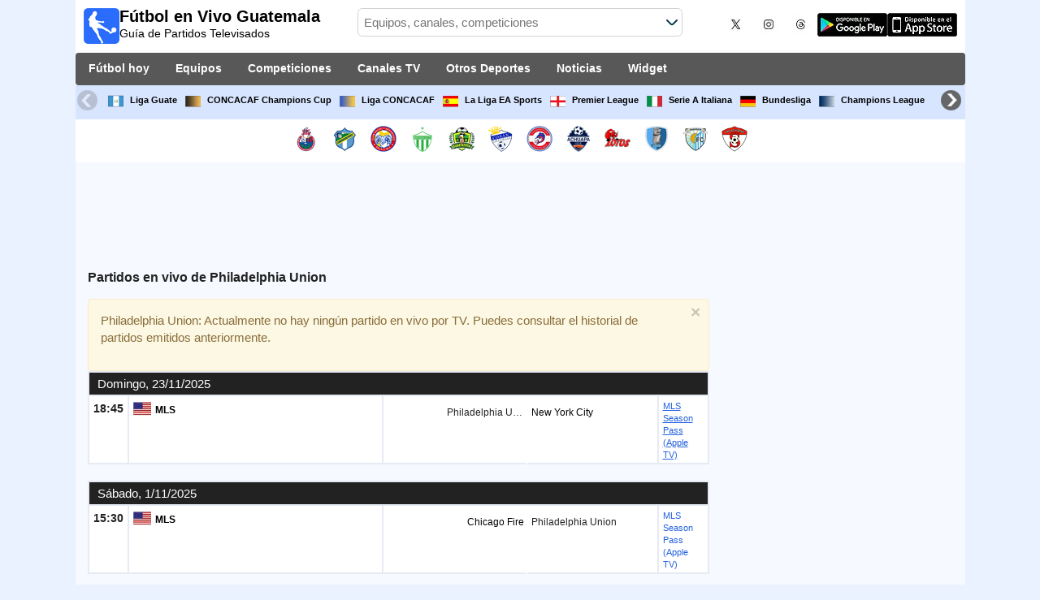

--- FILE ---
content_type: text/html; charset=utf-8
request_url: https://www.futbolenvivoguatemala.com/equipo/philadelphia-u
body_size: 27699
content:
<!DOCTYPE html><html class="" lang="es-GT"><head><meta charset="utf-8"/>
<script>var __ezHttpConsent={setByCat:function(src,tagType,attributes,category,force,customSetScriptFn=null){var setScript=function(){if(force||window.ezTcfConsent[category]){if(typeof customSetScriptFn==='function'){customSetScriptFn();}else{var scriptElement=document.createElement(tagType);scriptElement.src=src;attributes.forEach(function(attr){for(var key in attr){if(attr.hasOwnProperty(key)){scriptElement.setAttribute(key,attr[key]);}}});var firstScript=document.getElementsByTagName(tagType)[0];firstScript.parentNode.insertBefore(scriptElement,firstScript);}}};if(force||(window.ezTcfConsent&&window.ezTcfConsent.loaded)){setScript();}else if(typeof getEzConsentData==="function"){getEzConsentData().then(function(ezTcfConsent){if(ezTcfConsent&&ezTcfConsent.loaded){setScript();}else{console.error("cannot get ez consent data");force=true;setScript();}});}else{force=true;setScript();console.error("getEzConsentData is not a function");}},};</script>
<script>var ezTcfConsent=window.ezTcfConsent?window.ezTcfConsent:{loaded:false,store_info:false,develop_and_improve_services:false,measure_ad_performance:false,measure_content_performance:false,select_basic_ads:false,create_ad_profile:false,select_personalized_ads:false,create_content_profile:false,select_personalized_content:false,understand_audiences:false,use_limited_data_to_select_content:false,};function getEzConsentData(){return new Promise(function(resolve){document.addEventListener("ezConsentEvent",function(event){var ezTcfConsent=event.detail.ezTcfConsent;resolve(ezTcfConsent);});});}</script>
<script>if(typeof _setEzCookies!=='function'){function _setEzCookies(ezConsentData){var cookies=window.ezCookieQueue;for(var i=0;i<cookies.length;i++){var cookie=cookies[i];if(ezConsentData&&ezConsentData.loaded&&ezConsentData[cookie.tcfCategory]){document.cookie=cookie.name+"="+cookie.value;}}}}
window.ezCookieQueue=window.ezCookieQueue||[];if(typeof addEzCookies!=='function'){function addEzCookies(arr){window.ezCookieQueue=[...window.ezCookieQueue,...arr];}}
addEzCookies([{name:"ezoab_259949",value:"mod102; Path=/; Domain=futbolenvivoguatemala.com; Max-Age=7200",tcfCategory:"store_info",isEzoic:"true",},{name:"ezosuibasgeneris-1",value:"e8b46534-7602-4989-7c64-03271979f1a6; Path=/; Domain=futbolenvivoguatemala.com; Expires=Wed, 20 Jan 2027 13:22:15 UTC; Secure; SameSite=None",tcfCategory:"understand_audiences",isEzoic:"true",}]);if(window.ezTcfConsent&&window.ezTcfConsent.loaded){_setEzCookies(window.ezTcfConsent);}else if(typeof getEzConsentData==="function"){getEzConsentData().then(function(ezTcfConsent){if(ezTcfConsent&&ezTcfConsent.loaded){_setEzCookies(window.ezTcfConsent);}else{console.error("cannot get ez consent data");_setEzCookies(window.ezTcfConsent);}});}else{console.error("getEzConsentData is not a function");_setEzCookies(window.ezTcfConsent);}</script><script type="text/javascript" data-ezscrex='false' data-cfasync='false'>window._ezaq = Object.assign({"edge_cache_status":11,"edge_response_time":818,"url":"https://www.futbolenvivoguatemala.com/equipo/philadelphia-u"}, typeof window._ezaq !== "undefined" ? window._ezaq : {});</script><script type="text/javascript" data-ezscrex='false' data-cfasync='false'>window._ezaq = Object.assign({"ab_test_id":"mod102"}, typeof window._ezaq !== "undefined" ? window._ezaq : {});window.__ez=window.__ez||{};window.__ez.tf={};</script><script type="text/javascript" data-ezscrex='false' data-cfasync='false'>window.ezDisableAds = true;</script>
<script data-ezscrex='false' data-cfasync='false' data-pagespeed-no-defer>var __ez=__ez||{};__ez.stms=Date.now();__ez.evt={};__ez.script={};__ez.ck=__ez.ck||{};__ez.template={};__ez.template.isOrig=true;__ez.queue=__ez.queue||function(){var e=0,i=0,t=[],n=!1,o=[],r=[],s=!0,a=function(e,i,n,o,r,s,a){var l=arguments.length>7&&void 0!==arguments[7]?arguments[7]:window,d=this;this.name=e,this.funcName=i,this.parameters=null===n?null:w(n)?n:[n],this.isBlock=o,this.blockedBy=r,this.deleteWhenComplete=s,this.isError=!1,this.isComplete=!1,this.isInitialized=!1,this.proceedIfError=a,this.fWindow=l,this.isTimeDelay=!1,this.process=function(){f("... func = "+e),d.isInitialized=!0,d.isComplete=!0,f("... func.apply: "+e);var i=d.funcName.split("."),n=null,o=this.fWindow||window;i.length>3||(n=3===i.length?o[i[0]][i[1]][i[2]]:2===i.length?o[i[0]][i[1]]:o[d.funcName]),null!=n&&n.apply(null,this.parameters),!0===d.deleteWhenComplete&&delete t[e],!0===d.isBlock&&(f("----- F'D: "+d.name),m())}},l=function(e,i,t,n,o,r,s){var a=arguments.length>7&&void 0!==arguments[7]?arguments[7]:window,l=this;this.name=e,this.path=i,this.async=o,this.defer=r,this.isBlock=t,this.blockedBy=n,this.isInitialized=!1,this.isError=!1,this.isComplete=!1,this.proceedIfError=s,this.fWindow=a,this.isTimeDelay=!1,this.isPath=function(e){return"/"===e[0]&&"/"!==e[1]},this.getSrc=function(e){return void 0!==window.__ezScriptHost&&this.isPath(e)&&"banger.js"!==this.name?window.__ezScriptHost+e:e},this.process=function(){l.isInitialized=!0,f("... file = "+e);var i=this.fWindow?this.fWindow.document:document,t=i.createElement("script");t.src=this.getSrc(this.path),!0===o?t.async=!0:!0===r&&(t.defer=!0),t.onerror=function(){var e={url:window.location.href,name:l.name,path:l.path,user_agent:window.navigator.userAgent};"undefined"!=typeof _ezaq&&(e.pageview_id=_ezaq.page_view_id);var i=encodeURIComponent(JSON.stringify(e)),t=new XMLHttpRequest;t.open("GET","//g.ezoic.net/ezqlog?d="+i,!0),t.send(),f("----- ERR'D: "+l.name),l.isError=!0,!0===l.isBlock&&m()},t.onreadystatechange=t.onload=function(){var e=t.readyState;f("----- F'D: "+l.name),e&&!/loaded|complete/.test(e)||(l.isComplete=!0,!0===l.isBlock&&m())},i.getElementsByTagName("head")[0].appendChild(t)}},d=function(e,i){this.name=e,this.path="",this.async=!1,this.defer=!1,this.isBlock=!1,this.blockedBy=[],this.isInitialized=!0,this.isError=!1,this.isComplete=i,this.proceedIfError=!1,this.isTimeDelay=!1,this.process=function(){}};function c(e,i,n,s,a,d,c,u,f){var m=new l(e,i,n,s,a,d,c,f);!0===u?o[e]=m:r[e]=m,t[e]=m,h(m)}function h(e){!0!==u(e)&&0!=s&&e.process()}function u(e){if(!0===e.isTimeDelay&&!1===n)return f(e.name+" blocked = TIME DELAY!"),!0;if(w(e.blockedBy))for(var i=0;i<e.blockedBy.length;i++){var o=e.blockedBy[i];if(!1===t.hasOwnProperty(o))return f(e.name+" blocked = "+o),!0;if(!0===e.proceedIfError&&!0===t[o].isError)return!1;if(!1===t[o].isComplete)return f(e.name+" blocked = "+o),!0}return!1}function f(e){var i=window.location.href,t=new RegExp("[?&]ezq=([^&#]*)","i").exec(i);"1"===(t?t[1]:null)&&console.debug(e)}function m(){++e>200||(f("let's go"),p(o),p(r))}function p(e){for(var i in e)if(!1!==e.hasOwnProperty(i)){var t=e[i];!0===t.isComplete||u(t)||!0===t.isInitialized||!0===t.isError?!0===t.isError?f(t.name+": error"):!0===t.isComplete?f(t.name+": complete already"):!0===t.isInitialized&&f(t.name+": initialized already"):t.process()}}function w(e){return"[object Array]"==Object.prototype.toString.call(e)}return window.addEventListener("load",(function(){setTimeout((function(){n=!0,f("TDELAY -----"),m()}),5e3)}),!1),{addFile:c,addFileOnce:function(e,i,n,o,r,s,a,l,d){t[e]||c(e,i,n,o,r,s,a,l,d)},addDelayFile:function(e,i){var n=new l(e,i,!1,[],!1,!1,!0);n.isTimeDelay=!0,f(e+" ...  FILE! TDELAY"),r[e]=n,t[e]=n,h(n)},addFunc:function(e,n,s,l,d,c,u,f,m,p){!0===c&&(e=e+"_"+i++);var w=new a(e,n,s,l,d,u,f,p);!0===m?o[e]=w:r[e]=w,t[e]=w,h(w)},addDelayFunc:function(e,i,n){var o=new a(e,i,n,!1,[],!0,!0);o.isTimeDelay=!0,f(e+" ...  FUNCTION! TDELAY"),r[e]=o,t[e]=o,h(o)},items:t,processAll:m,setallowLoad:function(e){s=e},markLoaded:function(e){if(e&&0!==e.length){if(e in t){var i=t[e];!0===i.isComplete?f(i.name+" "+e+": error loaded duplicate"):(i.isComplete=!0,i.isInitialized=!0)}else t[e]=new d(e,!0);f("markLoaded dummyfile: "+t[e].name)}},logWhatsBlocked:function(){for(var e in t)!1!==t.hasOwnProperty(e)&&u(t[e])}}}();__ez.evt.add=function(e,t,n){e.addEventListener?e.addEventListener(t,n,!1):e.attachEvent?e.attachEvent("on"+t,n):e["on"+t]=n()},__ez.evt.remove=function(e,t,n){e.removeEventListener?e.removeEventListener(t,n,!1):e.detachEvent?e.detachEvent("on"+t,n):delete e["on"+t]};__ez.script.add=function(e){var t=document.createElement("script");t.src=e,t.async=!0,t.type="text/javascript",document.getElementsByTagName("head")[0].appendChild(t)};__ez.dot=__ez.dot||{};__ez.queue.addFileOnce('/detroitchicago/boise.js', '/detroitchicago/boise.js?gcb=195-0&cb=5', true, [], true, false, true, false);__ez.queue.addFileOnce('/parsonsmaize/abilene.js', '/parsonsmaize/abilene.js?gcb=195-0&cb=e80eca0cdb', true, [], true, false, true, false);__ez.queue.addFileOnce('/parsonsmaize/mulvane.js', '/parsonsmaize/mulvane.js?gcb=195-0&cb=e75e48eec0', true, ['/parsonsmaize/abilene.js'], true, false, true, false);__ez.queue.addFileOnce('/detroitchicago/birmingham.js', '/detroitchicago/birmingham.js?gcb=195-0&cb=539c47377c', true, ['/parsonsmaize/abilene.js'], true, false, true, false);</script>
<script data-ezscrex="false" type="text/javascript" data-cfasync="false">window._ezaq = Object.assign({"ad_cache_level":0,"adpicker_placement_cnt":0,"ai_placeholder_cache_level":0,"ai_placeholder_placement_cnt":-1,"domain":"futbolenvivoguatemala.com","domain_id":259949,"ezcache_level":1,"ezcache_skip_code":4,"has_bad_image":0,"has_bad_words":0,"is_sitespeed":0,"lt_cache_level":0,"response_size":157776,"response_size_orig":152006,"response_time_orig":1045,"template_id":5,"url":"https://www.futbolenvivoguatemala.com/equipo/philadelphia-u","word_count":0,"worst_bad_word_level":0}, typeof window._ezaq !== "undefined" ? window._ezaq : {});__ez.queue.markLoaded('ezaqBaseReady');</script>
<script type='text/javascript' data-ezscrex='false' data-cfasync='false'>
window.ezAnalyticsStatic = true;

function analyticsAddScript(script) {
	var ezDynamic = document.createElement('script');
	ezDynamic.type = 'text/javascript';
	ezDynamic.innerHTML = script;
	document.head.appendChild(ezDynamic);
}
function getCookiesWithPrefix() {
    var allCookies = document.cookie.split(';');
    var cookiesWithPrefix = {};

    for (var i = 0; i < allCookies.length; i++) {
        var cookie = allCookies[i].trim();

        for (var j = 0; j < arguments.length; j++) {
            var prefix = arguments[j];
            if (cookie.indexOf(prefix) === 0) {
                var cookieParts = cookie.split('=');
                var cookieName = cookieParts[0];
                var cookieValue = cookieParts.slice(1).join('=');
                cookiesWithPrefix[cookieName] = decodeURIComponent(cookieValue);
                break; // Once matched, no need to check other prefixes
            }
        }
    }

    return cookiesWithPrefix;
}
function productAnalytics() {
	var d = {"pr":[6],"omd5":"b866008a73e7e0cdcfe5bb2e100df16a","nar":"risk score"};
	d.u = _ezaq.url;
	d.p = _ezaq.page_view_id;
	d.v = _ezaq.visit_uuid;
	d.ab = _ezaq.ab_test_id;
	d.e = JSON.stringify(_ezaq);
	d.ref = document.referrer;
	d.c = getCookiesWithPrefix('active_template', 'ez', 'lp_');
	if(typeof ez_utmParams !== 'undefined') {
		d.utm = ez_utmParams;
	}

	var dataText = JSON.stringify(d);
	var xhr = new XMLHttpRequest();
	xhr.open('POST','/ezais/analytics?cb=1', true);
	xhr.onload = function () {
		if (xhr.status!=200) {
            return;
		}

        if(document.readyState !== 'loading') {
            analyticsAddScript(xhr.response);
            return;
        }

        var eventFunc = function() {
            if(document.readyState === 'loading') {
                return;
            }
            document.removeEventListener('readystatechange', eventFunc, false);
            analyticsAddScript(xhr.response);
        };

        document.addEventListener('readystatechange', eventFunc, false);
	};
	xhr.setRequestHeader('Content-Type','text/plain');
	xhr.send(dataText);
}
__ez.queue.addFunc("productAnalytics", "productAnalytics", null, true, ['ezaqBaseReady'], false, false, false, true);
</script><base href="https://www.futbolenvivoguatemala.com/equipo/philadelphia-u"/>  <meta http-equiv="X-UA-Compatible" content="IE=edge"/> <meta name="viewport" content="width=device-width, initial-scale=1"/> <title>¿A Qué Hora Juega Philadelphia Union? | Fútbol En Vivo Guatemala</title> <meta name="description" content="Descubre cuándo juega el Philadelphia Union y a qué hora Juega el Philadelphia Union. Philadelphia Union hoy y qué canal TV o streaming retransmite los próximos partidos EN VIVO. La mejor Programación de Fútbol de tu Equipo."/> <meta name="keywords" content="Philadelphia Union en vivo, fixture de Philadelphia Union"/> <meta name="apple-itunes-app" content="app-id=897456041"/> <meta name="google-play-app" content="app-id=com.futbolenlatv.deportesenlatv"/> <link rel="apple-touch-icon" sizes="180x180" href="/assets/img/apple-touch-icon.png"/> <link rel="android-touch-icon" href="/assets/img/android-chrome-192x192.png"/> <link rel="icon" type="image/png" sizes="32x32" href="https://www.futbolenvivoguatemala.com/favicon-32x32.png"/> <link rel="icon" type="image/png" sizes="16x16" href="https://www.futbolenvivoguatemala.com/favicon-16x16.png"/> <link rel="manifest" href="/site.webmanifest"/> <link rel="mask-icon" href="/assets/img/safari-pinned-tab.svg" color="#5bbad5"/> <meta name="msapplication-TileColor" content="#da532c"/> <meta name="theme-color" content="#ffffff"/> <meta property="og:url" content="https://www.futbolenvivoguatemala.com/equipo/philadelphia-u"/> <meta property="og:type" content="website"/> <meta property="og:title" content="¿A Qué Hora Juega Philadelphia Union? | Fútbol En Vivo Guatemala"/> <meta property="og:description" content="Descubre cuándo juega el Philadelphia Union y a qué hora Juega el Philadelphia Union. Philadelphia Union hoy y qué canal TV o streaming retransmite los próximos partidos EN VIVO. La mejor Programación de Fútbol de tu Equipo."/> <meta property="og:image" content="https://www.futbolenvivoguatemala.com/assets/img/logo-futbol-en-la-tv.png"/> <meta property="og:image:type" content="image/png"/> <meta property="og:image:alt" content="Partidos de Fútbol en vivo"/> <link rel="alternate" hreflang="es-ES" href="https://www.futbolenlatv.es/equipo/philadelphia-u"/> <link rel="alternate" hreflang="es-AR" href="https://www.futbolenvivoargentina.com/equipo/philadelphia-u"/> <link rel="alternate" hreflang="es-BO" href="https://www.futbolenvivobolivia.com/equipo/philadelphia-u"/> <link rel="alternate" hreflang="es-CL" href="https://www.futbolenvivochile.com/equipo/philadelphia-u"/> <link rel="alternate" hreflang="es-CO" href="https://www.futbolenvivocolombia.com/equipo/philadelphia-u"/> <link rel="alternate" hreflang="es-CR" href="https://www.futbolenvivocostarica.com/equipo/philadelphia-u"/> <link rel="alternate" hreflang="es-EC" href="https://www.futbolenvivoecuador.com/equipo/philadelphia-u"/> <link rel="alternate" hreflang="es-SV" href="https://www.futbolenvivoelsalvador.com/equipo/philadelphia-u"/> <link rel="alternate" hreflang="es-HN" href="https://www.futbolenvivohonduras.com/equipo/philadelphia-u"/> <link rel="alternate" hreflang="es-MX" href="https://www.futbolenvivomexico.com/equipo/philadelphia-u"/> <link rel="alternate" hreflang="es-PA" href="https://www.futbolenvivopanama.com/equipo/philadelphia-u"/> <link rel="alternate" hreflang="es-PY" href="https://www.futbolenvivoparaguay.com/equipo/philadelphia-u"/> <link rel="alternate" hreflang="es-PE" href="https://www.futbolenvivoperu.com/equipo/philadelphia-u"/> <link rel="alternate" hreflang="es-UY" href="https://www.futbolenvivouruguay.com/equipo/philadelphia-u"/> <link rel="alternate" hreflang="es-VE" href="https://www.futbolenvivovenezuela.com/equipo/philadelphia-u"/> <link rel="alternate" hreflang="es-DO" href="https://www.futbolenvivodominicana.com/equipo/philadelphia-u"/> <link rel="alternate" hreflang="es-NI" href="https://www.futbolenvivonicaragua.com/equipo/philadelphia-u"/> <link rel="alternate" hreflang="es-GT" href="https://www.futbolenvivoguatemala.com/equipo/philadelphia-u"/> <link rel="alternate" hreflang="es-US" href="https://www.futbolenvivousa.com/equipo/philadelphia-u"/> <link rel="alternate" hreflang="es" href="https://www.futbolenlatv.es/equipo/philadelphia-u"/> <link rel="canonical" href="https://www.futbolenvivoguatemala.com/equipo/philadelphia-u"/> <link rel="stylesheet" href="/assets/css/main.css"/> <script> (adsbygoogle = window.adsbygoogle || []).pauseAdRequests = 1; </script> <script async="async" src="https://securepubads.g.doubleclick.net/tag/js/gpt.js"></script> <script> var googletag = googletag || {}; googletag.cmd = googletag.cmd || []; </script> <script type="text/javascript"> if (navigator.userAgent.match(/IEMobile\/10\.0/)) { var msViewportStyle = document.createElement('style'); msViewportStyle.appendChild( document.createTextNode( '@-ms-viewport{width:auto!important}' ) ); document.querySelector('head').appendChild(msViewportStyle); } </script> <script async="" src="https://pagead2.googlesyndication.com/pagead/js/adsbygoogle.js"></script> <script> (adsbygoogle = window.adsbygoogle || []).push({ google_ad_client: "ca-pub-7422568494483020", enable_page_level_ads: true }); </script> <link rel="preload" href="/Scripts/jquery-ui-1.12.1/jquery-ui.min.css" as="style" onload="this.onload=null;this.rel=&#39;stylesheet&#39;"/> <noscript><link rel="stylesheet" href="/Scripts/jquery-ui-1.12.1/jquery-ui.min.css"></noscript> <link href="/Content/statistics.css" rel="stylesheet"/> <link rel="stylesheet" href="/scripts/chosen/chosen.min.css"/> <link rel="stylesheet" href="https://cdnjs.cloudflare.com/ajax/libs/jquery-modal/0.9.1/jquery.modal.min.css"/> <!-- Global site tag (gtag.js) - Google Analytics --> <script async="" src="https://www.googletagmanager.com/gtag/js?id=G-JR4G9FK2Y0"></script> <script> window.dataLayer = window.dataLayer || []; function gtag() { dataLayer.push(arguments); } gtag('js', new Date()); gtag('config', 'G-JR4G9FK2Y0'); </script> <script type='text/javascript'>
var ezoTemplate = 'orig_site';
var ezouid = '1';
var ezoFormfactor = '1';
</script><script data-ezscrex="false" type='text/javascript'>
var soc_app_id = '0';
var did = 259949;
var ezdomain = 'futbolenvivoguatemala.com';
var ezoicSearchable = 1;
</script></head><body> <div class="hidden-xs pCabecera"> </div> <div class="visible-xs margin-top-100"> </div> <header class="main-header"> <div class="barra-superior"> <div class="col col-logo"> <a href="/" class="logo-general"> <img src="/assets/img/logo-futbol-en-la-tv.png" alt="Fútbol en Vivo Guatemala" class="logoPrincipal" width="44" height="44"/> <h2>Fútbol en Vivo Guatemala <span class="subtitularLogo">Guía de Partidos Televisados</span></h2> </a> </div> <div class="col col-buscador"> <div class="buscador-box buscador-box-seccion"> <form action="/Buscador" id="common-search-form" class="common-search-form"> <input type="hidden" class="input-token" value="wgLbcZ_etTsEI3t4thxLlDMaN92-GYRfuRX_-bk1DE-bi38Cgz84w996WI6jKIoyj3O8C59i0W4-v_g6t4IuEODasFNNZjSb15wgJk5WZcs1:DLw4M5HU-VtINzdr5Ru7sNlLEwFj8VLMBnb5dJdMQKgBqHjsTofdPdDThAOwNhjHQM1IM3BhRCcHVAZSGuAcDwiC_Jv8CcySMChk0VJlZic1"/> <input type="hidden" class="input-sport" value="1"/> <input type="hidden" class="input-country" value="161"/> <input type="search" class="ui-autocomplete-input js-autocomplete" name="buscador-principal" placeholder="Equipos, canales, competiciones" autocomplete="off" onkeypress="return event.keyCode != 13;"/> <button aria-label="Buscar..." title="Buscar noticias..." aria-label="Buscar noticias..."> </button> <div id="auto-resultados" class="auto-resultados"></div> </form> </div> </div> <div class="col col-derecha"> <a class="hidden-on-small" href="https://x.com/puntaje_ideal" target="_blank"> <img class="js-webp-default" src="/assets/img/ico-twitter.webp" alt-img="/assets/img/ico-twitter.png" alt="Twitter" width="40" height="40"/> </a> <a class="hidden-on-small" href="https://www.instagram.com/puntaje_ideal/" target="_blank"> <img class="js-webp-default" src="/assets/img/ico-instagram.webp" alt-img="/assets/img/ico-instagram.png" alt="Twitter" width="40" height="40"/> </a> <a class="hidden-on-small" href="https://www.threads.net/@puntaje_ideal" target="_blank"> <img class="js-webp-default" src="/assets/img/ico-threads.webp" alt-img="/assets/img/ico-threads.png" alt="Instagram" width="40" height="40"/> </a> <a class="hidden-on-small" href="https://play.google.com/store/apps/details?id=com.futbolenlatv.deportesenlatv&amp;hl=es-419" target="_blank"> <img src="/assets/img/app-google-play.webp" alt-img="/assets/img/app-google-play.png" alt="Android" width="86" height="29" class="js-webp-default"/> </a> <a class="hidden-on-small" href="https://apps.apple.com/mx/app/deportesenlatv-by-futbolenlatv/id897456041" target="_blank" rel="noopener noreferrer" aria-label="iOS"> <img src="/assets/img/app-store.webp" alt-img="/assets/img/app-store.png" alt="iOS" width="86" height="29" class="js-webp-default"/> </a> <a class="hidden-on-big js-open-overlay" href="#"><img width="44" height="44" src="/assets/img/menu-principal-movil.png" alt="Menú"/></a> </div></div><div class="container-header"> <nav class="main-menu" aria-label="Main Navigation"> <ul> <li><a href="/">Fútbol hoy</a></li> <li class="dropdown"> <a href="#">Equipos <i class="fa fa-angle-down"></i></a> <!-- children nav --> <ul class="dropdown-menu"> <li> <a href="/equipo/csd-municipal"> <img src="https://static.futbolenlatv.com/img/32/20140813050954-csd-municipal.webp" alt-img="https://static.futbolenlatv.com/img/32/20140813050954-csd-municipal.png" alt="CSD Municipal" title="CSD Municipal" width="27" height="27" class="js-webp-default"/> CSD Municipal </a> </li> <li> <a href="/equipo/comunicaciones-fc"> <img src="https://static.futbolenlatv.com/img/32/20140823092933-comunicaciones.webp" alt-img="https://static.futbolenlatv.com/img/32/20140823092933-comunicaciones.png" alt="Comunicaciones FC" title="Comunicaciones FC" width="27" height="27" class="js-webp-default"/> Comunicaciones FC </a> </li> <li> <a href="/equipo/xelaju-mario-camposeco"> <img src="https://static.futbolenlatv.com/img/32/20200601113443-xelaju-mario-camposeco.webp" alt-img="https://static.futbolenlatv.com/img/32/20200601113443-xelaju-mario-camposeco.png" alt="Xelajú MC" title="Xelajú MC" width="27" height="27" class="js-webp-default"/> Xelajú MC </a> </li> <li> <a href="/equipo/antigua-gfc"> <img src="https://static.futbolenlatv.com/img/32/20160728075819-antigua.webp" alt-img="https://static.futbolenlatv.com/img/32/20160728075819-antigua.png" alt="Antigua" title="Antigua" width="27" height="27" class="js-webp-default"/> Antigua </a> </li> <li> <a href="/equipo/deportivo-guastatoya"> <img src="https://static.futbolenlatv.com/img/32/20190215062931-deportivo-guastatoya.webp" alt-img="https://static.futbolenlatv.com/img/32/20190215062931-deportivo-guastatoya.png" alt="Deportivo Guastatoya" title="Deportivo Guastatoya" width="27" height="27" class="js-webp-default"/> Deportivo Guastatoya </a> </li> <li> <a href="/equipo/coban-imperial"> <img src="https://static.futbolenlatv.com/img/32/20200601113433-coban-imperial.webp" alt-img="https://static.futbolenlatv.com/img/32/20200601113433-coban-imperial.png" alt="Cobán Imperial" title="Cobán Imperial" width="27" height="27" class="js-webp-default"/> Cobán Imperial </a> </li> <li class="textoCentrando"><a href="/equipo" title="MÁS EQUIPOS">MÁS EQUIPOS</a> </li> </ul> </li> <li class="dropdown"> <a href="#">Competiciones <i class="fa fa-angle-down"></i></a> <ul class="dropdown-menu"> <li> <a href="/competicion/liga-nacional-guatemala"> <img src="https://static.futbolenlatv.com/img/32/20200601105917-liga-nacional-guatemala.webp" alt-img="https://static.futbolenlatv.com/img/32/20200601105917-liga-nacional-guatemala.png" alt="Liga Guate" title="Liga Guate" width="27" height="27" class="js-webp-default"/> Liga Guate </a> </li> <li> <a href="/competicion/concacaf-champions"> <img src="https://static.futbolenlatv.com/img/32/20171010091020-concacaf-champions.webp" alt-img="https://static.futbolenlatv.com/img/32/20171010091020-concacaf-champions.png" alt="CONCACAF Champions Cup" title="CONCACAF Champions Cup" width="27" height="27" class="js-webp-default"/> CONCACAF Champions Cup </a> </li> <li> <a href="/competicion/liga-concacaf"> <img src="https://static.futbolenlatv.com/img/32/20180115063429-concacaf.webp" alt-img="https://static.futbolenlatv.com/img/32/20180115063429-concacaf.png" alt="Liga CONCACAF" title="Liga CONCACAF" width="27" height="27" class="js-webp-default"/> Liga CONCACAF </a> </li> <li> <a href="/competicion/la-liga"> <img src="https://static.futbolenlatv.com/img/32/20130727123206-espana.webp" alt-img="https://static.futbolenlatv.com/img/32/20130727123206-espana.png" alt="La Liga EA Sports" title="La Liga EA Sports" width="27" height="27" class="js-webp-default"/> La Liga EA Sports </a> </li> <li> <a href="/competicion/premier-league"> <img src="https://static.futbolenlatv.com/img/32/20140605095816-Inglaterra.webp" alt-img="https://static.futbolenlatv.com/img/32/20140605095816-Inglaterra.png" alt="Premier League" title="Premier League" width="27" height="27" class="js-webp-default"/> Premier League </a> </li> <li> <a href="/competicion/calcio-serie-a"> <img src="https://static.futbolenlatv.com/img/32/20130727123437-Italia.webp" alt-img="https://static.futbolenlatv.com/img/32/20130727123437-Italia.png" alt="Serie A Italiana" title="Serie A Italiana" width="27" height="27" class="js-webp-default"/> Serie A Italiana </a> </li> <li class="textoCentrando"><a href="/competicion" title="MÁS COMPETICIONES">MÁS COMPETICIONES</a> </li> </ul> </li> <li class="dropdown"> <a href="#">Canales TV <i class="fa fa-angle-down"></i></a> <ul class="dropdown-menu dropdown-menu-wider"> <li> <a href="/canal/tigo-sports-guatemala"> <img src="https://static.futbolenlatv.com/img/32/20250605102140-tigo-sports-guatemala.webp" alt-img="https://static.futbolenlatv.com/img/32/20250605102140-tigo-sports-guatemala.png" alt="Tigo Sports" title="Tigo Sports" width="27" height="27" class="js-webp-default"/> Tigo Sports </a> </li> <li> <a href="/canal/planeta-futbol-sky"> <img src="https://static.futbolenlatv.com/img/32/20160301092757-sky.webp" alt-img="https://static.futbolenlatv.com/img/32/20160301092757-sky.png" alt="SKY Sports (504-546)" title="SKY Sports (504-546)" width="27" height="27" class="js-webp-default"/> SKY Sports (504-546) </a> </li> <li> <a href="/canal/tudn-centroamerica"> <img src="https://static.futbolenlatv.com/img/32/20190716040207-tudn.webp" alt-img="https://static.futbolenlatv.com/img/32/20190716040207-tudn.png" alt="TUDN" title="TUDN" width="27" height="27" class="js-webp-default"/> TUDN </a> </li> <li> <a href="/canal/espn-internacional-norte"> <img src="https://static.futbolenlatv.com/img/32/20140803104832-espn.webp" alt-img="https://static.futbolenlatv.com/img/32/20140803104832-espn.png" alt="ESPN" title="ESPN" width="27" height="27" class="js-webp-default"/> ESPN </a> </li> <li> <a href="/canal/espn-2-centroamerica"> <img src="https://static.futbolenlatv.com/img/32/20210913180103-espn2-argentina.webp" alt-img="https://static.futbolenlatv.com/img/32/20210913180103-espn2-argentina.png" alt="ESPN 2" title="ESPN 2" width="27" height="27" class="js-webp-default"/> ESPN 2 </a> </li> <li> <a href="/canal/fox-sports-cono-norte"> <img src="https://static.futbolenlatv.com/img/32/20160630062232-fox-sports.webp" alt-img="https://static.futbolenlatv.com/img/32/20160630062232-fox-sports.png" alt="FOX Sports" title="FOX Sports" width="27" height="27" class="js-webp-default"/> FOX Sports </a> </li> <li><a href="/canal" title="MÁS CANALES">MÁS CANALES</a> </li> </ul> </li> <li class="dropdown"> <a href="#">Otros Deportes <i class="fa fa-angle-down"></i></a> <ul class="dropdown-menu dropdown-menu-two-columns"> <li> <a href="/deporte/automovilismo"> <img src="https://static.futbolenlatv.com/img/32/20130624110336-automovilismo.webp" alt-img="https://static.futbolenlatv.com/img/32/20130624110336-automovilismo.png" alt="Automovilismo" title="Automovilismo" width="27" height="27" class="js-webp-default"/> Automovilismo </a> </li> <li> <a href="/deporte/baloncesto"> <img src="https://static.futbolenlatv.com/img/32/20130618113234-baloncesto.webp" alt-img="https://static.futbolenlatv.com/img/32/20130618113234-baloncesto.png" alt="Básquetbol" title="Básquetbol" width="27" height="27" class="js-webp-default"/> Básquetbol </a> </li> <li> <a href="/deporte/beisbol"> <img src="https://static.futbolenlatv.com/img/32/20141020014802-beisbol.webp" alt-img="https://static.futbolenlatv.com/img/32/20141020014802-beisbol.png" alt="Béisbol" title="Béisbol" width="27" height="27" class="js-webp-default"/> Béisbol </a> </li> <li> <a href="/deporte/futbol-sala"> <img src="https://static.futbolenlatv.com/img/32/20130627015342-futbol-sala.webp" alt-img="https://static.futbolenlatv.com/img/32/20130627015342-futbol-sala.png" alt="Fútbol Sala" title="Fútbol Sala" width="27" height="27" class="js-webp-default"/> Fútbol Sala </a> </li> <li> <a href="/deporte/hockey"> <img src="https://static.futbolenlatv.com/img/32/20191002102055-hockey-hielo-2.webp" alt-img="https://static.futbolenlatv.com/img/32/20191002102055-hockey-hielo-2.png" alt="Ishockey" title="Ishockey" width="27" height="27" class="js-webp-default"/> Ishockey </a> </li> <li> <a href="/deporte/hockey-hierba"> <img src="https://static.futbolenlatv.com/img/32/20130807115527-hockey-hierba.webp" alt-img="https://static.futbolenlatv.com/img/32/20130807115527-hockey-hierba.png" alt="Hockey Hierba" title="Hockey Hierba" width="27" height="27" class="js-webp-default"/> Hockey Hierba </a> </li> <li> <a href="/deporte/tenis"> <img src="https://static.futbolenlatv.com/img/32/20130618113307-tenis.webp" alt-img="https://static.futbolenlatv.com/img/32/20130618113307-tenis.png" alt="Tenis" title="Tenis" width="27" height="27" class="js-webp-default"/> Tenis </a> </li> <li class="textoCentrando"><a href="/deporte" title="AGENDA COMPLETA">AGENDA COMPLETA</a> </li> </ul> </li> <li><a href="/noticias">Noticias</a></li> <li><a href="/widget">Widget</a></li> </ul> </nav> <nav class="carrusel-competiciones" id="carrusel-competiciones" style="max-height: 54px; overflow-y: hidden; overflow: hidden;"> <a href="/competicion/liga-nacional-guatemala" title="Liga Guate"> <img src="https://static.futbolenlatv.com/img/32/20200601105917-liga-nacional-guatemala.png" alt="Liga Guate" title="Liga Guate" width="19" height="19"/>Liga Guate </a> <a href="/competicion/concacaf-champions" title="CONCACAF Champions Cup"> <img src="https://static.futbolenlatv.com/img/32/20171010091020-concacaf-champions.png" alt="CONCACAF Champions Cup" title="CONCACAF Champions Cup" width="19" height="19"/>CONCACAF Champions Cup </a> <a href="/competicion/liga-concacaf" title="Liga CONCACAF"> <img src="https://static.futbolenlatv.com/img/32/20180115063429-concacaf.png" alt="Liga CONCACAF" title="Liga CONCACAF" width="19" height="19"/>Liga CONCACAF </a> <a href="/competicion/la-liga" title="La Liga EA Sports"> <img src="https://static.futbolenlatv.com/img/32/20130727123206-espana.png" alt="La Liga EA Sports" title="La Liga EA Sports" width="19" height="19"/>La Liga EA Sports </a> <a href="/competicion/premier-league" title="Premier League"> <img src="https://static.futbolenlatv.com/img/32/20140605095816-Inglaterra.png" alt="Premier League" title="Premier League" width="19" height="19"/>Premier League </a> <a href="/competicion/calcio-serie-a" title="Serie A Italiana"> <img src="https://static.futbolenlatv.com/img/32/20130727123437-Italia.png" alt="Serie A Italiana" title="Serie A Italiana" width="19" height="19"/>Serie A Italiana </a> <a href="/competicion/bundesliga" title="Bundesliga"> <img src="https://static.futbolenlatv.com/img/32/20130727123343-Alemania.png" alt="Bundesliga" title="Bundesliga" width="19" height="19"/>Bundesliga </a> <a href="/competicion/liga-campeones" title="Champions League"> <img src="https://static.futbolenlatv.com/img/32/20171009063756-champions-league.png" alt="Champions League" title="Champions League" width="19" height="19"/>Champions League </a> <a href="/competicion/ligue-1" title="Francia Ligue 1"> <img src="https://static.futbolenlatv.com/img/32/20130727123333-Francia.png" alt="Francia Ligue 1" title="Francia Ligue 1" width="19" height="19"/>Francia Ligue 1 </a> <a href="/competicion/mundial-de-clubes" title="FIFA Copa Mundial de Clubes"> <img src="https://static.futbolenlatv.com/img/32/20171010060959-fifa.png" alt="FIFA Copa Mundial de Clubes" title="FIFA Copa Mundial de Clubes" width="19" height="19"/>FIFA Copa Mundial de Clubes </a> <a href="/competicion"><img src="/Content/Img/ico-mas.png" alt="Competiciones" width="19" height="19"/>Competiciones</a> </nav> <style>.lista-equipos img {background-color: #fff;}</style> <div class="lista-equipos" style="max-height: 53px; overflow-y: hidden;"> <a href="/equipo/csd-municipal"> <img src="https://static.futbolenlatv.com/img/32/20140813050954-csd-municipal.png" alt="CSD Municipal" title="CSD Municipal" width="32" height="32"/> </a> <a href="/equipo/comunicaciones-fc"> <img src="https://static.futbolenlatv.com/img/32/20140823092933-comunicaciones.png" alt="Comunicaciones FC" title="Comunicaciones FC" width="32" height="32"/> </a> <a href="/equipo/xelaju-mario-camposeco"> <img src="https://static.futbolenlatv.com/img/32/20200601113443-xelaju-mario-camposeco.png" alt="Xelajú MC" title="Xelajú MC" width="32" height="32"/> </a> <a href="/equipo/antigua-gfc"> <img src="https://static.futbolenlatv.com/img/32/20160728075819-antigua.png" alt="Antigua" title="Antigua" width="32" height="32"/> </a> <a href="/equipo/deportivo-guastatoya"> <img src="https://static.futbolenlatv.com/img/32/20190215062931-deportivo-guastatoya.png" alt="Deportivo Guastatoya" title="Deportivo Guastatoya" width="32" height="32"/> </a> <a href="/equipo/coban-imperial"> <img src="https://static.futbolenlatv.com/img/32/20200601113433-coban-imperial.png" alt="Cobán Imperial" title="Cobán Imperial" width="32" height="32"/> </a> <a href="/equipo/deportivo-iztapa">  <img src="https://static.futbolenlatv.com/img/32/20200601113412-deportivo-iztapa.png" alt="Deportivo Iztapa" title="Deportivo Iztapa" width="32" height="32"/> </a> <a href="/equipo/achuapa-fc"> <img src="https://static.futbolenlatv.com/img/32/20220730160117-achuapa-fc.png" alt="Deportivo Achuapa" title="Deportivo Achuapa" width="32" height="32"/> </a> <a href="/equipo/deportivo-malacateco"> <img src="https://static.futbolenlatv.com/img/32/20200601113400-deportivo-malacateco.png" alt="Deportivo Malacateco" title="Deportivo Malacateco" width="32" height="32"/> </a> <a href="/equipo/fc-santa-lucia-cotzumalguapa"> <img src="https://static.futbolenlatv.com/img/32/20200601113346-fc-santa-lucia-cotzumalguapa.png" alt="FC Santa Lucía" title="FC Santa Lucía" width="32" height="32"/> </a> <a href="/equipo/sanarate-fc"> <img src="https://static.futbolenlatv.com/img/32/20200601113422-sanarate-fc.png" alt="Sanarate FC" title="Sanarate FC" width="32" height="32"/> </a> <a href="/equipo/club-sacachispas"> <img src="https://static.futbolenlatv.com/img/32/20200816192840-club-sacachispas.png" alt="Club Sacachispas" title="Club Sacachispas" width="32" height="32"/> </a> </div></div> </header> <div class="container"> <div class="contenido-principal"> <section class="columna-principal"> <div class="hidden-xs pMenu"> <script async="" src="//pagead2.googlesyndication.com/pagead/js/adsbygoogle.js"></script><!-- web-debajo-menu --><ins class="adsbygoogle" style="display:inline-block;width:728px;height:90px" data-ad-client="ca-pub-7422568494483020" data-ad-slot="8414429040"></ins><script>(adsbygoogle = window.adsbygoogle || []).push({});</script> </div> <div class="filter-banner hidden-xs"> </div> <div class="visible-xs margin-bottom-10"> <script async="" src="//pagead2.googlesyndication.com/pagead/js/adsbygoogle.js"></script><!-- adaptable-top-no-amp --><ins class="adsbygoogle" style="display:block" data-ad-client="ca-pub-7422568494483020" data-ad-slot="8384339716" data-ad-format="auto" data-full-width-responsive="true"></ins><script>(adsbygoogle = window.adsbygoogle || []).push({});</script> </div> <h1>Partidos en vivo de <b class="breadcrumb-strong">Philadelphia Union</b></h1> <div id="utcRelativeContent"> <div id="dvMensaje" class="mensajeAlerta"> <button type="button" onclick="hideMessage(&#39;dvMensaje&#39;)">×</button> <p>Philadelphia Union: Actualmente no hay ningún partido en vivo por TV. Puedes consultar el historial de partidos emitidos anteriormente.</p> </div><div id="dvMensajeOtherWeb" class="mensajeAlerta" style="display:none"> <button type="button" onclick="hideMessage(&#39;dvMensajeOtherWeb&#39;)">×</button> <p id="pMensajeOtherWeb"></p></div> <table class="tablaPrincipal detalleVacio "> <tbody> <tr class="cabeceraTabla fondoNegro"> <td colspan="5">Domingo, 23/11/2025</td></tr><tr> <td class="hora "> 18:45 </td> <td class="detalles "> <ul> <li> <div class="contenedorImgCompeticion"> <img src="https://static.futbolenlatv.com/img/32/20130727120523-EEUU.webp" alt-img="https://static.futbolenlatv.com/img/32/20130727120523-EEUU.png" alt="MLS" title="MLS" width="22" height="22" class="js-webp-default"/> <span class="ajusteDoslineas"> <a class="internalLink" href="/competicion/mls"> <label title="MLS">MLS</label> </a> </span> </div> </li> </ul></td><td class="local"> <span title="Philadelphia Union" class="sinImagen">Philadelphia Union</span></td><td class="visitante"> <a class="internalLink" href="/equipo/new-york-city"> <span title="New York City" class="sinImagen">New York City</span> </a></td> <td class="canales"> <div itemscope="" itemtype="https://schema.org/Event"> <meta itemprop="name" content="Philadelphia Union - New York City"/> <meta itemprop="description" content="Philadelphia Union - New York City el domingo, 23 de noviembre de 2025 a las 18:45"/> <meta itemprop="url" content="https://www.futbolenvivoguatemala.com/competicion/mls"/> <meta itemprop="startDate" content="2025-11-23T17:45:00"/> <meta itemprop="duration" content="T1H45M"/> <div itemprop="location" itemscope="" itemtype="https://schema.org/Place"> <meta itemprop="name" content="Talen Energy Stadium"/> <meta itemprop="address" content="Seaport Drive, 19013 Chester, Pennsylvania, Estados Unidos"/> </div> </div> <ul class="listaCanales"> <li class="" title="MLS Season Pass (Apple TV)"><a class="internalLinkCanal" href="/canal/mls-season-pass-latam">MLS Season Pass (Apple TV)</a></li> </ul> </td></tr> </tbody> </table> <table class="tablaPrincipal detalleVacio "> <tbody> <tr class="cabeceraTabla fondoNegro"> <td colspan="5">Sábado, 1/11/2025</td></tr><tr> <td class="hora "> 15:30 </td> <td class="detalles "> <ul> <li> <div class="contenedorImgCompeticion"> <img src="https://static.futbolenlatv.com/img/32/20130727120523-EEUU.webp" alt-img="https://static.futbolenlatv.com/img/32/20130727120523-EEUU.png" alt="MLS" title="MLS" width="22" height="22" class="js-webp-default"/> <span class="ajusteDoslineas"> <label title="MLS">MLS</label> </span> </div> </li> </ul></td><td class="local"> <a class="internalLink" href="/equipo/chicago-fire"> <span title="Chicago Fire" class="sinImagen">Chicago Fire</span> </a></td><td class="visitante"> <span title="Philadelphia Union" class="sinImagen">Philadelphia Union</span></td> <td class="canales"> <div itemscope="" itemtype="https://schema.org/Event"> <meta itemprop="name" content="Chicago Fire - Philadelphia Union"/> <meta itemprop="description" content="Chicago Fire - Philadelphia Union el sábado, 1 de noviembre de 2025 a las 15:30"/> <meta itemprop="url" content="https://www.futbolenvivoguatemala.com/competicion/mls"/> <meta itemprop="startDate" content="2025-11-01T14:30:00"/> <meta itemprop="duration" content="T1H45M"/> <div itemprop="location" itemscope="" itemtype="https://schema.org/Place"> <meta itemprop="name" content="Toyota Park"/> <meta itemprop="address" content="7000 S Harlem Ave, Bridgeview, IL 60455, Estados Unidos"/> </div> </div> <ul class="listaCanales"> <li class="canal-sin-enlace " title="MLS Season Pass (Apple TV)">MLS Season Pass (Apple TV)</li> </ul> </td></tr> </tbody> </table> <table class="tablaPrincipal detalleVacio "> <tbody> <tr class="cabeceraTabla fondoNegro"> <td colspan="5">Domingo, 26/10/2025</td></tr><tr> <td class="hora "> 15:30 </td> <td class="detalles "> <ul> <li> <div class="contenedorImgCompeticion"> <img src="https://static.futbolenlatv.com/img/32/20130727120523-EEUU.webp" alt-img="https://static.futbolenlatv.com/img/32/20130727120523-EEUU.png" alt="MLS" title="MLS" width="22" height="22" class="js-webp-default"/> <span class="ajusteDoslineas"> <label title="MLS">MLS</label> </span> </div> </li> </ul></td><td class="local"> <span title="Philadelphia Union" class="sinImagen">Philadelphia Union</span></td><td class="visitante"> <span title="Chicago Fire" class="sinImagen">Chicago Fire</span></td> <td class="canales"> <div itemscope="" itemtype="https://schema.org/Event"> <meta itemprop="name" content="Philadelphia Union - Chicago Fire"/> <meta itemprop="description" content="Philadelphia Union - Chicago Fire el domingo, 26 de octubre de 2025 a las 15:30"/> <meta itemprop="url" content="https://www.futbolenvivoguatemala.com/competicion/mls"/> <meta itemprop="startDate" content="2025-10-26T14:30:00"/> <meta itemprop="duration" content="T1H45M"/> <div itemprop="location" itemscope="" itemtype="https://schema.org/Place"> <meta itemprop="name" content="Talen Energy Stadium"/> <meta itemprop="address" content="Seaport Drive, 19013 Chester, Pennsylvania, Estados Unidos"/> </div> </div> <ul class="listaCanales"> <li class="canal-sin-enlace " title="MLS Season Pass (Apple TV)">MLS Season Pass (Apple TV)</li> </ul> </td></tr> </tbody> </table> <table class="tablaPrincipal detalleVacio moreThan3Days"> <tbody> <tr class="cabeceraTabla fondoNegro"> <td colspan="5">Sábado, 18/10/2025</td></tr><tr> <td class="hora "> 17:00 </td> <td class="detalles "> <ul> <li> <div class="contenedorImgCompeticion"> <img src="https://static.futbolenlatv.com/img/32/20130727120523-EEUU.webp" alt-img="https://static.futbolenlatv.com/img/32/20130727120523-EEUU.png" alt="MLS" title="MLS" width="22" height="22" class="js-webp-default"/> <span class="ajusteDoslineas"> <label title="MLS">MLS</label> <span title="Liga Regular">Liga Regular</span> </span> </div> </li> </ul></td><td class="local"> <a class="internalLink" href="/equipo/charlotte-fc"> <span title="Charlotte FC" class="sinImagen">Charlotte FC</span> </a></td><td class="visitante"> <span title="Philadelphia Union" class="sinImagen">Philadelphia Union</span></td> <td class="canales"> <div itemscope="" itemtype="https://schema.org/Event"> <meta itemprop="name" content="Charlotte FC - Philadelphia Union"/> <meta itemprop="description" content="Charlotte FC - Philadelphia Union el sábado, 18 de octubre de 2025 a las 17:00"/> <meta itemprop="url" content="https://www.futbolenvivoguatemala.com/competicion/mls"/> <meta itemprop="startDate" content="2025-10-18T15:00:00"/> <meta itemprop="duration" content="T1H45M"/> <div itemprop="location" itemscope="" itemtype="https://schema.org/Place"> <meta itemprop="name" content="Bank of America Stadium"/> <meta itemprop="address" content="800 S Mint St, Charlotte, NC 28202, USA"/> </div> </div> <ul class="listaCanales"> <li class="canal-sin-enlace " title="MLS Season Pass (Apple TV)">MLS Season Pass (Apple TV)</li> </ul> </td></tr> </tbody> </table> <table class="tablaPrincipal detalleVacio moreThan3Days"> <tbody> <tr class="cabeceraTabla fondoNegro"> <td colspan="5">Sábado, 4/10/2025</td></tr><tr> <td class="hora "> 18:30 </td> <td class="detalles "> <ul> <li> <div class="contenedorImgCompeticion"> <img src="https://static.futbolenlatv.com/img/32/20130727120523-EEUU.webp" alt-img="https://static.futbolenlatv.com/img/32/20130727120523-EEUU.png" alt="MLS" title="MLS" width="22" height="22" class="js-webp-default"/> <span class="ajusteDoslineas"> <label title="MLS">MLS</label> <span title="Liga Regular">Liga Regular</span> </span> </div> </li> </ul></td><td class="local"> <span title="Philadelphia Union" class="sinImagen">Philadelphia Union</span></td><td class="visitante"> <span title="New York City" class="sinImagen">New York City</span></td> <td class="canales"> <div itemscope="" itemtype="https://schema.org/Event"> <meta itemprop="name" content="Philadelphia Union - New York City"/> <meta itemprop="description" content="Philadelphia Union - New York City el sábado, 4 de octubre de 2025 a las 18:30"/> <meta itemprop="url" content="https://www.futbolenvivoguatemala.com/competicion/mls"/> <meta itemprop="startDate" content="2025-10-04T16:30:00"/> <meta itemprop="duration" content="T1H45M"/> <div itemprop="location" itemscope="" itemtype="https://schema.org/Place"> <meta itemprop="name" content="Talen Energy Stadium"/> <meta itemprop="address" content="Seaport Drive, 19013 Chester, Pennsylvania, Estados Unidos"/> </div> </div> <ul class="listaCanales"> <li class="canal-sin-enlace " title="MLS Season Pass (Apple TV)">MLS Season Pass (Apple TV)</li> </ul> </td></tr> <tr> <td colspan="5" class="pTabla"> <!-- EZOIC_REMOVE_BEGIN --> <script async="" src="https://pagead2.googlesyndication.com/pagead/js/adsbygoogle.js"></script> <!-- adaptable-top-no-amp --> <ins class="adsbygoogle" style="display:block;max-width:728px" data-ad-client="ca-pub-7422568494483020" data-ad-slot="8384339716" data-ad-format="auto" data-full-width-responsive="true"></ins> <script> (adsbygoogle = window.adsbygoogle || []).push({}); </script> <!-- EZOIC_REMOVE_END -->  </td> </tr> </tbody> </table> <table class="tablaPrincipal detalleVacio moreThan3Days"> <tbody> <tr class="cabeceraTabla fondoNegro"> <td colspan="5">Sábado, 27/09/2025</td></tr><tr> <td class="hora "> 18:30 </td> <td class="detalles "> <ul> <li> <div class="contenedorImgCompeticion"> <img src="https://static.futbolenlatv.com/img/32/20130727120523-EEUU.webp" alt-img="https://static.futbolenlatv.com/img/32/20130727120523-EEUU.png" alt="MLS" title="MLS" width="22" height="22" class="js-webp-default"/> <span class="ajusteDoslineas"> <label title="MLS">MLS</label> <span title="Liga Regular">Liga Regular</span> </span> </div> </li> </ul></td><td class="local"> <a class="internalLink" href="/equipo/dc-united"> <span title="DC United" class="sinImagen">DC United</span> </a></td><td class="visitante"> <span title="Philadelphia Union" class="sinImagen">Philadelphia Union</span></td> <td class="canales"> <div itemscope="" itemtype="https://schema.org/Event"> <meta itemprop="name" content="DC United - Philadelphia Union"/> <meta itemprop="description" content="DC United - Philadelphia Union el sábado, 27 de septiembre de 2025 a las 18:30"/> <meta itemprop="url" content="https://www.futbolenvivoguatemala.com/competicion/mls"/> <meta itemprop="startDate" content="2025-09-27T16:30:00"/> <meta itemprop="duration" content="T1H45M"/> <div itemprop="location" itemscope="" itemtype="https://schema.org/Place"> <meta itemprop="name" content="Audi Field"/> <meta itemprop="address" content="32-60 R Street South West, Buzzard Point, 20024, Washington, District of Columbia, Estados Unidos"/> </div> </div> <ul class="listaCanales"> <li class="canal-sin-enlace " title="MLS Season Pass (Apple TV)">MLS Season Pass (Apple TV)</li> </ul> </td></tr> </tbody> </table> <table class="tablaPrincipal detalleVacio moreThan6Days"> <tbody> <tr class="cabeceraTabla fondoNegro"> <td colspan="5">Sábado, 20/09/2025</td></tr><tr> <td class="hora "> 13:30 </td> <td class="detalles "> <ul> <li> <div class="contenedorImgCompeticion"> <img src="https://static.futbolenlatv.com/img/32/20130727120523-EEUU.webp" alt-img="https://static.futbolenlatv.com/img/32/20130727120523-EEUU.png" alt="MLS" title="MLS" width="22" height="22" class="js-webp-default"/> <span class="ajusteDoslineas"> <label title="MLS">MLS</label> <span title="Liga Regular">Liga Regular</span> </span> </div> </li> </ul></td><td class="local"> <span title="Philadelphia Union" class="sinImagen">Philadelphia Union</span></td><td class="visitante"> <a class="internalLink" href="/equipo/new-england"> <span title="New England Revolution" class="sinImagen">New England Revolution</span> </a></td> <td class="canales"> <div itemscope="" itemtype="https://schema.org/Event"> <meta itemprop="name" content="Philadelphia Union - New England Revolution"/> <meta itemprop="description" content="Philadelphia Union - New England Revolution el sábado, 20 de septiembre de 2025 a las 13:30"/> <meta itemprop="url" content="https://www.futbolenvivoguatemala.com/competicion/mls"/> <meta itemprop="startDate" content="2025-09-20T11:30:00"/> <meta itemprop="duration" content="T1H45M"/> <div itemprop="location" itemscope="" itemtype="https://schema.org/Place"> <meta itemprop="name" content="Talen Energy Stadium"/> <meta itemprop="address" content="Seaport Drive, 19013 Chester, Pennsylvania, Estados Unidos"/> </div> </div> <ul class="listaCanales"> <li class="canal-sin-enlace " title="MLS Season Pass (Apple TV)">MLS Season Pass (Apple TV)</li> </ul> </td></tr> </tbody> </table> <table class="tablaPrincipal detalleVacio moreThan6Days"> <tbody> <tr class="cabeceraTabla fondoNegro"> <td colspan="5">Sábado, 13/09/2025</td></tr><tr> <td class="hora "> 20:30 </td> <td class="detalles "> <ul> <li> <div class="contenedorImgCompeticion"> <img src="https://static.futbolenlatv.com/img/32/20130727120523-EEUU.webp" alt-img="https://static.futbolenlatv.com/img/32/20130727120523-EEUU.png" alt="MLS" title="MLS" width="22" height="22" class="js-webp-default"/> <span class="ajusteDoslineas"> <label title="MLS">MLS</label> <span title="Liga Regular">Liga Regular</span> </span> </div> </li> </ul></td><td class="local"> <a class="internalLink" href="/equipo/vancouver"> <span title="Vancouver Whitecaps" class="sinImagen">Vancouver Whitecaps</span> </a></td><td class="visitante"> <span title="Philadelphia Union" class="sinImagen">Philadelphia Union</span></td> <td class="canales"> <div itemscope="" itemtype="https://schema.org/Event"> <meta itemprop="name" content="Vancouver Whitecaps - Philadelphia Union"/> <meta itemprop="description" content="Vancouver Whitecaps - Philadelphia Union el sábado, 13 de septiembre de 2025 a las 20:30"/> <meta itemprop="url" content="https://www.futbolenvivoguatemala.com/competicion/mls"/> <meta itemprop="startDate" content="2025-09-13T18:30:00"/> <meta itemprop="duration" content="T1H45M"/> <div itemprop="location" itemscope="" itemtype="https://schema.org/Place"> <meta itemprop="name" content="BC Place"/> <meta itemprop="address" content="777 Pacific Blvd, Vancouver, BC V6B 4Y8, Canadá"/> </div> </div> <ul class="listaCanales"> <li class="canal-sin-enlace " title="MLS Season Pass (Apple TV)">MLS Season Pass (Apple TV)</li> </ul> </td></tr> </tbody> </table> <table class="tablaPrincipal detalleVacio moreThan6Days"> <tbody> <tr class="cabeceraTabla fondoNegro"> <td colspan="5">Sábado, 30/08/2025</td></tr><tr> <td class="hora "> 18:30 </td> <td class="detalles "> <ul> <li> <div class="contenedorImgCompeticion"> <img src="https://static.futbolenlatv.com/img/32/20130727120523-EEUU.webp" alt-img="https://static.futbolenlatv.com/img/32/20130727120523-EEUU.png" alt="MLS" title="MLS" width="22" height="22" class="js-webp-default"/> <span class="ajusteDoslineas"> <label title="MLS">MLS</label> <span title="Liga Regular">Liga Regular</span> </span> </div> </li> </ul></td><td class="local"> <a class="internalLink" href="/equipo/fc-cincinnati"> <span title="FC Cincinnati" class="sinImagen">FC Cincinnati</span> </a></td><td class="visitante"> <span title="Philadelphia Union" class="sinImagen">Philadelphia Union</span></td> <td class="canales"> <div itemscope="" itemtype="https://schema.org/Event"> <meta itemprop="name" content="FC Cincinnati - Philadelphia Union"/> <meta itemprop="description" content="FC Cincinnati - Philadelphia Union el sábado, 30 de agosto de 2025 a las 18:30"/> <meta itemprop="url" content="https://www.futbolenvivoguatemala.com/competicion/mls"/> <meta itemprop="startDate" content="2025-08-30T16:30:00"/> <meta itemprop="duration" content="T1H45M"/> <div itemprop="location" itemscope="" itemtype="https://schema.org/Place"> <meta itemprop="name" content="TQL Stadium"/> <meta itemprop="address" content="1501 Central Pkwy, Cincinnati, OH 45214, USA"/> </div> </div> <ul class="listaCanales"> <li class="canal-sin-enlace " title="MLS Season Pass (Apple TV)">MLS Season Pass (Apple TV)</li> </ul> </td></tr> </tbody> </table> <table class="tablaPrincipal detalleVacio moreThan9Days"> <tbody> <tr class="cabeceraTabla fondoNegro"> <td colspan="5">Sábado, 23/08/2025</td></tr><tr> <td class="hora "> 18:30 </td> <td class="detalles "> <ul> <li> <div class="contenedorImgCompeticion"> <img src="https://static.futbolenlatv.com/img/32/20130727120523-EEUU.webp" alt-img="https://static.futbolenlatv.com/img/32/20130727120523-EEUU.png" alt="MLS" title="MLS" width="22" height="22" class="js-webp-default"/> <span class="ajusteDoslineas"> <label title="MLS">MLS</label> <span title="Liga Regular">Liga Regular</span> </span> </div> </li> </ul></td><td class="local"> <span title="Philadelphia Union" class="sinImagen">Philadelphia Union</span></td><td class="visitante"> <span title="Chicago Fire" class="sinImagen">Chicago Fire</span></td> <td class="canales"> <div itemscope="" itemtype="https://schema.org/Event"> <meta itemprop="name" content="Philadelphia Union - Chicago Fire"/> <meta itemprop="description" content="Philadelphia Union - Chicago Fire el sábado, 23 de agosto de 2025 a las 18:30"/> <meta itemprop="url" content="https://www.futbolenvivoguatemala.com/competicion/mls"/> <meta itemprop="startDate" content="2025-08-23T16:30:00"/> <meta itemprop="duration" content="T1H45M"/> <div itemprop="location" itemscope="" itemtype="https://schema.org/Place"> <meta itemprop="name" content="Talen Energy Stadium"/> <meta itemprop="address" content="Seaport Drive, 19013 Chester, Pennsylvania, Estados Unidos"/> </div> </div> <ul class="listaCanales"> <li class="canal-sin-enlace " title="MLS Season Pass (Apple TV)">MLS Season Pass (Apple TV)</li> </ul> </td></tr> </tbody> </table> <table class="tablaPrincipal detalleVacio moreThan9Days"> <tbody> <tr class="cabeceraTabla fondoNegro"> <td colspan="5">Sábado, 16/08/2025</td></tr><tr> <td class="hora "> 18:30 </td> <td class="detalles "> <ul> <li> <div class="contenedorImgCompeticion"> <img src="https://static.futbolenlatv.com/img/32/20130727120523-EEUU.webp" alt-img="https://static.futbolenlatv.com/img/32/20130727120523-EEUU.png" alt="MLS" title="MLS" width="22" height="22" class="js-webp-default"/> <span class="ajusteDoslineas"> <label title="MLS">MLS</label> <span title="Liga Regular">Liga Regular</span> </span> </div> </li> </ul></td><td class="local"> <a class="internalLink" href="/equipo/new-york-rb"> <span title="New York RB" class="sinImagen">New York RB</span> </a></td><td class="visitante"> <span title="Philadelphia Union" class="sinImagen">Philadelphia Union</span></td> <td class="canales"> <div itemscope="" itemtype="https://schema.org/Event"> <meta itemprop="name" content="New York RB - Philadelphia Union"/> <meta itemprop="description" content="New York RB - Philadelphia Union el sábado, 16 de agosto de 2025 a las 18:30"/> <meta itemprop="url" content="https://www.futbolenvivoguatemala.com/competicion/mls"/> <meta itemprop="startDate" content="2025-08-16T16:30:00"/> <meta itemprop="duration" content="T1H45M"/> <div itemprop="location" itemscope="" itemtype="https://schema.org/Place"> <meta itemprop="name" content="Red Bull Arena"/> <meta itemprop="address" content="600 Cape May St, Harrison, NJ 07029, Estados Unidos"/> </div> </div> <ul class="listaCanales"> <li class="canal-sin-enlace " title="MLS Season Pass (Apple TV)">MLS Season Pass (Apple TV)</li> </ul> </td></tr> </tbody> </table> <table class="tablaPrincipal detalleVacio moreThan9Days"> <tbody> <tr class="cabeceraTabla fondoNegro"> <td colspan="5">Sábado, 9/08/2025</td></tr><tr> <td class="hora "> 18:30 </td> <td class="detalles "> <ul> <li> <div class="contenedorImgCompeticion"> <img src="https://static.futbolenlatv.com/img/32/20130727120523-EEUU.webp" alt-img="https://static.futbolenlatv.com/img/32/20130727120523-EEUU.png" alt="MLS" title="MLS" width="22" height="22" class="js-webp-default"/> <span class="ajusteDoslineas"> <label title="MLS">MLS</label> <span title="Liga Regular">Liga Regular</span> </span> </div> </li> </ul></td><td class="local"> <span title="Philadelphia Union" class="sinImagen">Philadelphia Union</span></td><td class="visitante"> <a class="internalLink" href="/equipo/toronto-fc"> <span title="Toronto FC" class="sinImagen">Toronto FC</span> </a></td> <td class="canales"> <div itemscope="" itemtype="https://schema.org/Event"> <meta itemprop="name" content="Philadelphia Union - Toronto FC"/> <meta itemprop="description" content="Philadelphia Union - Toronto FC el sábado, 9 de agosto de 2025 a las 18:30"/> <meta itemprop="url" content="https://www.futbolenvivoguatemala.com/competicion/mls"/> <meta itemprop="startDate" content="2025-08-09T16:30:00"/> <meta itemprop="duration" content="T1H45M"/> <div itemprop="location" itemscope="" itemtype="https://schema.org/Place"> <meta itemprop="name" content="Talen Energy Stadium"/> <meta itemprop="address" content="Seaport Drive, 19013 Chester, Pennsylvania, Estados Unidos"/> </div> </div> <ul class="listaCanales"> <li class="canal-sin-enlace " title="MLS Season Pass (Apple TV)">MLS Season Pass (Apple TV)</li> </ul> </td></tr> </tbody> </table> <table class="tablaPrincipal detalleVacio moreThan9Days"> <tbody> <tr class="cabeceraTabla fondoNegro"> <td colspan="5">Sábado, 26/07/2025</td></tr><tr> <td class="hora "> 18:30 </td> <td class="detalles "> <ul> <li> <div class="contenedorImgCompeticion"> <img src="https://static.futbolenlatv.com/img/32/20130727120523-EEUU.webp" alt-img="https://static.futbolenlatv.com/img/32/20130727120523-EEUU.png" alt="MLS" title="MLS" width="22" height="22" class="js-webp-default"/> <span class="ajusteDoslineas"> <label title="MLS">MLS</label> <span title="Liga Regular">Liga Regular</span> </span> </div> </li> </ul></td><td class="local"> <span title="Philadelphia Union" class="sinImagen">Philadelphia Union</span></td><td class="visitante"> <a class="internalLink" href="/equipo/colorado-rapids"> <span title="Colorado Rapids" class="sinImagen">Colorado Rapids</span> </a></td> <td class="canales"> <div itemscope="" itemtype="https://schema.org/Event"> <meta itemprop="name" content="Philadelphia Union - Colorado Rapids"/> <meta itemprop="description" content="Philadelphia Union - Colorado Rapids el sábado, 26 de julio de 2025 a las 18:30"/> <meta itemprop="url" content="https://www.futbolenvivoguatemala.com/competicion/mls"/> <meta itemprop="startDate" content="2025-07-26T16:30:00"/> <meta itemprop="duration" content="T1H45M"/> <div itemprop="location" itemscope="" itemtype="https://schema.org/Place"> <meta itemprop="name" content="Talen Energy Stadium"/> <meta itemprop="address" content="Seaport Drive, 19013 Chester, Pennsylvania, Estados Unidos"/> </div> </div> <ul class="listaCanales"> <li class="canal-sin-enlace " title="MLS Season Pass (Apple TV)">MLS Season Pass (Apple TV)</li> </ul> </td></tr> </tbody> </table> <table class="tablaPrincipal detalleVacio moreThan9Days"> <tbody> <tr class="cabeceraTabla fondoNegro"> <td colspan="5">Sábado, 19/07/2025</td></tr><tr> <td class="hora "> 19:30 </td> <td class="detalles "> <ul> <li> <div class="contenedorImgCompeticion"> <img src="https://static.futbolenlatv.com/img/32/20130727120523-EEUU.webp" alt-img="https://static.futbolenlatv.com/img/32/20130727120523-EEUU.png" alt="MLS" title="MLS" width="22" height="22" class="js-webp-default"/> <span class="ajusteDoslineas"> <label title="MLS">MLS</label> <span title="Liga Regular">Liga Regular</span> </span> </div> </li> </ul></td><td class="local"> <a class="internalLink" href="/equipo/houston-dynamo"> <span title="Houston Dynamo" class="sinImagen">Houston Dynamo</span> </a></td><td class="visitante"> <span title="Philadelphia Union" class="sinImagen">Philadelphia Union</span></td> <td class="canales"> <div itemscope="" itemtype="https://schema.org/Event"> <meta itemprop="name" content="Houston Dynamo - Philadelphia Union"/> <meta itemprop="description" content="Houston Dynamo - Philadelphia Union el sábado, 19 de julio de 2025 a las 19:30"/> <meta itemprop="url" content="https://www.futbolenvivoguatemala.com/competicion/mls"/> <meta itemprop="startDate" content="2025-07-19T17:30:00"/> <meta itemprop="duration" content="T1H45M"/> <div itemprop="location" itemscope="" itemtype="https://schema.org/Place"> <meta itemprop="name" content="BBVA Compass Stadium"/> <meta itemprop="address" content="2200 Texas St, Houston, TX 77003, Estados Unidos"/> </div> </div> <ul class="listaCanales"> <li class="canal-sin-enlace " title="MLS Season Pass (Apple TV)">MLS Season Pass (Apple TV)</li> </ul> </td></tr> </tbody> </table><p class="text-center"> <a class="btn btnPrincipal" id="btnMoreThan3Days" onclick="btnMoreThan3DaysClick()">Más días</a> <a class="btn btnPrincipal" id="btnMoreThan6Days" style="display: none;" onclick="btnMoreThan6DaysClick()">Más días</a> <a class="btn btnPrincipal" id="btnMoreThan9Days" style="display: none;" onclick="btnMoreThan9DaysClick()">Más días</a></p><div id="dvRankingCanales" class="modal"> <div class="estadisticasRankingCompeticiones"> <div class="paddingRankingCompeticiones"> <div class="graph_games"> <div class="bars"> <span><b class="titularEstadisticas">RANKING POR CANALES</b></span> <div class="groupbar"> <span class="green" title="MLS Season Pass" style="min-width:200px;max-width:200px">MLS Season Pass</span> <div class="bar green" style="width:87px;"></div> <span class="percent green">121 (43.68%)</span> </div> <div class="groupbar"> <span class="gray" title="Star+" style="min-width:200px;max-width:200px">Star+</span> <div class="bar gray" style="width:43px;"></div> <span class="percent gray">60 (21.66%)</span> </div> <div class="groupbar"> <span class="gray" title="ESPN Play" style="min-width:200px;max-width:200px">ESPN Play</span> <div class="bar gray" style="width:31px;"></div> <span class="percent gray">43 (15.52%)</span> </div> <div class="groupbar"> <span class="gray" title="ESPN" style="min-width:200px;max-width:200px">ESPN</span> <div class="bar gray" style="width:25px;"></div> <span class="percent gray">34 (12.27%)</span> </div> <div class="groupbar"> <span class="gray" title="ESPN 3" style="min-width:200px;max-width:200px">ESPN 3</span> <div class="bar gray" style="width:12px;"></div> <span class="percent gray">17 (6.14%)</span> </div> <div class="groupbar"> <span class="gray" title="FOX Sports 2" style="min-width:200px;max-width:200px">FOX Sports 2</span> <div class="bar gray" style="width:9px;"></div> <span class="percent gray">13 (4.69%)</span> </div> <div class="groupbar"> <span class="gray" title="FOX Play" style="min-width:200px;max-width:200px">FOX Play</span> <div class="bar gray" style="width:8px;"></div> <span class="percent gray">11 (3.97%)</span> </div> <div class="groupbar"> <span class="gray" title="Apple TV" style="min-width:200px;max-width:200px">Apple TV</span> <div class="bar gray" style="width:6px;"></div> <span class="percent gray">9 (3.25%)</span> </div> <div class="groupbar"> <span class="gray" title="ESPN 2" style="min-width:200px;max-width:200px">ESPN 2</span> <div class="bar gray" style="width:6px;"></div> <span class="percent gray">8 (2.89%)</span> </div> <div class="groupbar"> <span class="gray" title="FOX Sports" style="min-width:200px;max-width:200px">FOX Sports</span> <div class="bar gray" style="width:4px;"></div> <span class="percent gray">5 (1.81%)</span> </div> <div class="groupbar"> <span class="gray" title="SKY Sports" style="min-width:200px;max-width:200px">SKY Sports</span> <div class="bar gray" style="width:3px;"></div> <span class="percent gray">4 (1.44%)</span> </div> <div class="groupbar"> <span class="gray" title="MLS YouTube" style="min-width:200px;max-width:200px">MLS YouTube</span> <div class="bar gray" style="width:1px;"></div> <span class="percent gray">2 (0.72%)</span> </div> <div class="groupbar"> <span class="gray" title="ESPN+ Plus" style="min-width:200px;max-width:200px">ESPN+ Plus</span> <div class="bar gray" style="width:1px;"></div> <span class="percent gray">2 (0.72%)</span> </div> <div class="groupbar"> <span class="gray" title="FOX Sports 3" style="min-width:200px;max-width:200px">FOX Sports 3</span> <div class="bar gray" style="width:1px;"></div> <span class="percent gray">2 (0.72%)</span> </div> <div class="groupbar"> <span class="gray" title="GolTV" style="min-width:200px;max-width:200px">GolTV</span> <div class="bar gray" style="width:1px;"></div> <span class="percent gray">1 (0.36%)</span> </div> <div class="groupbar"> <span class="gray" title="TUDN" style="min-width:200px;max-width:200px">TUDN</span> <div class="bar gray" style="width:1px;"></div> <span class="percent gray">1 (0.36%)</span> </div> </div> </div> </div> </div></div><div id="dvRankingEquipos" class="modal"> <div class="estadisticasRankingCompeticiones"> <div class="paddingRankingCompeticiones"> <div class="graph_games"> <div class="bars"> <span><b class="titularEstadisticas">RANKING POR EQUIPOS</b></span> <div class="groupbar"> <span class="green" title="New England Revolution" style="min-width:200px;max-width:200px">New England Revolution</span> <div class="bar green" style="width:16px;"></div> <span class="percent green">22 (7.94%)</span> </div> <div class="groupbar"> <span class="gray" title="Chicago Fire" style="min-width:200px;max-width:200px">Chicago Fire</span> <div class="bar gray" style="width:15px;"></div> <span class="percent gray">21 (7.58%)</span> </div> <div class="groupbar"> <span class="gray" title="New York City" style="min-width:200px;max-width:200px">New York City</span> <div class="bar gray" style="width:13px;"></div> <span class="percent gray">18 (6.5%)</span> </div> <div class="groupbar"> <span class="gray" title="DC United" style="min-width:200px;max-width:200px">DC United</span> <div class="bar gray" style="width:12px;"></div> <span class="percent gray">16 (5.78%)</span> </div> <div class="groupbar"> <span class="gray" title="CF Montréal" style="min-width:200px;max-width:200px">CF Montréal</span> <div class="bar gray" style="width:12px;"></div> <span class="percent gray">16 (5.78%)</span> </div> <div class="groupbar"> <span class="gray" title="Columbus Crew" style="min-width:200px;max-width:200px">Columbus Crew</span> <div class="bar gray" style="width:12px;"></div> <span class="percent gray">16 (5.78%)</span> </div> <div class="groupbar"> <span class="gray" title="New York RB" style="min-width:200px;max-width:200px">New York RB</span> <div class="bar gray" style="width:12px;"></div> <span class="percent gray">16 (5.78%)</span> </div> <div class="groupbar"> <span class="gray" title="Orlando City" style="min-width:200px;max-width:200px">Orlando City</span> <div class="bar gray" style="width:11px;"></div> <span class="percent gray">15 (5.42%)</span> </div> <div class="groupbar">  <span class="gray" title="Atlanta United" style="min-width:200px;max-width:200px">Atlanta United</span> <div class="bar gray" style="width:10px;"></div> <span class="percent gray">14 (5.05%)</span> </div> <div class="groupbar"> <span class="gray" title="FC Cincinnati" style="min-width:200px;max-width:200px">FC Cincinnati</span> <div class="bar gray" style="width:10px;"></div> <span class="percent gray">14 (5.05%)</span> </div> <div class="groupbar"> <span class="gray" title="Toronto FC" style="min-width:200px;max-width:200px">Toronto FC</span> <div class="bar gray" style="width:9px;"></div> <span class="percent gray">13 (4.69%)</span> </div> <div class="groupbar"> <span class="gray" title="Inter Miami CF" style="min-width:200px;max-width:200px">Inter Miami CF</span> <div class="bar gray" style="width:9px;"></div> <span class="percent gray">13 (4.69%)</span> </div> <div class="groupbar"> <span class="gray" title="Nashville SC" style="min-width:200px;max-width:200px">Nashville SC</span> <div class="bar gray" style="width:7px;"></div> <span class="percent gray">10 (3.61%)</span> </div> <div class="groupbar"> <span class="gray" title="Charlotte FC" style="min-width:200px;max-width:200px">Charlotte FC</span> <div class="bar gray" style="width:6px;"></div> <span class="percent gray">9 (3.25%)</span> </div> <div class="groupbar"> <span class="gray" title="Los Angeles FC" style="min-width:200px;max-width:200px">Los Angeles FC</span> <div class="bar gray" style="width:5px;"></div> <span class="percent gray">7 (2.53%)</span> </div> <div class="groupbar"> <span class="gray" title="Houston Dynamo" style="min-width:200px;max-width:200px">Houston Dynamo</span> <div class="bar gray" style="width:4px;"></div> <span class="percent gray">5 (1.81%)</span> </div> <div class="groupbar"> <span class="gray" title="FC Dallas" style="min-width:200px;max-width:200px">FC Dallas</span> <div class="bar gray" style="width:4px;"></div> <span class="percent gray">5 (1.81%)</span> </div> <div class="groupbar"> <span class="gray" title="Portland Timbers" style="min-width:200px;max-width:200px">Portland Timbers</span> <div class="bar gray" style="width:4px;"></div> <span class="percent gray">5 (1.81%)</span> </div> <div class="groupbar"> <span class="gray" title="Colorado Rapids" style="min-width:200px;max-width:200px">Colorado Rapids</span> <div class="bar gray" style="width:4px;"></div> <span class="percent gray">5 (1.81%)</span> </div> <div class="groupbar"> <span class="gray" title="Minnesota Utd." style="min-width:200px;max-width:200px">Minnesota Utd.</span> <div class="bar gray" style="width:3px;"></div> <span class="percent gray">4 (1.44%)</span> </div> </div> </div> </div> </div></div><div id="dvRankingCompeticiones" class="modal"> <div class="estadisticasRankingCompeticiones"> <div class="paddingRankingCompeticiones"> <div class="graph_games"> <div class="bars"> <span><b class="titularEstadisticas">RANKING POR COMPETICIONES</b></span> <div class="groupbar"> <span class="green" title="MLS" style="min-width:200px;max-width:200px">MLS</span> <div class="bar green" style="width:176px;"></div> <span class="percent green">244 (88.09%)</span> </div> <div class="groupbar"> <span class="gray" title="CONCACAF Champions Cup" style="min-width:200px;max-width:200px">CONCACAF Champions Cup</span> <div class="bar gray" style="width:12px;"></div> <span class="percent gray">16 (5.78%)</span> </div> <div class="groupbar"> <span class="gray" title="Leagues Cup" style="min-width:200px;max-width:200px">Leagues Cup</span> <div class="bar gray" style="width:10px;"></div> <span class="percent gray">14 (5.05%)</span> </div> <div class="groupbar"> <span class="gray" title="Generation Adidas Cup" style="min-width:200px;max-width:200px">Generation Adidas Cup</span> <div class="bar gray" style="width:1px;"></div> <span class="percent gray">2 (0.72%)</span> </div> <div class="groupbar"> <span class="gray" title="US Open Cup" style="min-width:200px;max-width:200px">US Open Cup</span> <div class="bar gray" style="width:1px;"></div> <span class="percent gray">1 (0.36%)</span> </div> </div> </div> </div> </div></div><table class="tablaPrincipal"> <tbody> <tr class="cabeceraCompericion"> <td> <h2> <p>DATOS ESTADÍSTICOS DEL EQUIPO PHILADELPHIA UNION EN TELEVISIÓN EN GUATEMALA</p> </h2> </td> </tr> <tr> <td class="contenedorGeneral"> <p>A fecha de hoy <b>20/01/2026</b> y desde que esta web recoge los datos estadísticos de cuándo y dónde se transmiten los partidos de <b>Fútbol</b> del equipo <b>Philadelphia Union</b> en <b>Guatemala</b>, que fue el <b>3/10/2014</b>, podemos dar los siguientes datos:</p> </td> </tr> <tr class="estadisticasPartidosTelevisados"> <td> <div class="facts_graphs"> <div class="graph_games"> <div class="grupoPartidosTelevisados"> <div class="value"> <p>277 </p> <span>PARTIDOS TELEVISADOS</span> </div> <div class="bars"> <span class="green">2 partidos en abierto</span> <div class="groupbar"> <div class="barBig green" style="width:2px;"></div> <span class="percent green">0.72%</span> </div> <span class="blue">275 partidos de pago</span> <div class="groupbar"> <div class="barBig blue" style="width:298px;"></div> <span class="percent blue">99.28%</span> </div> </div> </div> <div class="fact"> <div class="context">ÚLTIMO PARTIDO EN ABIERTO</div> <div class="valueUltPart"> Tigres UANL - Philadelphia Union <div>13/04/2017 Generation Adidas Cup por MLS YouTube</div> </div> </div> </div> </div> </td> </tr> <tr class="rankingCanales"> <td> <div class="facts_graphs"> <div class="graph_games"> <div class="bars"> <span><b class="titularEstadisticas">RANKING POR CANALES</b></span> <div class="groupbar"> <span class="green" title="MLS Season Pass">MLS Season Pass</span> <div class="bar green" style="width:87px;"></div> <span class="percent green">121 (43.68%)</span> </div> <div class="groupbar"> <span class="gray" title="Star+">Star+</span> <div class="bar gray" style="width:43px;"></div> <span class="percent gray">60 (21.66%)</span> </div> <div class="groupbar"> <span class="gray" title="ESPN Play">ESPN Play</span> <div class="bar gray" style="width:31px;"></div> <span class="percent gray">43 (15.52%)</span> </div> <div class="groupbar"> <span class="gray" title="ESPN">ESPN</span> <div class="bar gray" style="width:25px;"></div> <span class="percent gray">34 (12.27%)</span> </div> <div class="groupbar"> <span class="gray" title="ESPN 3">ESPN 3</span> <div class="bar gray" style="width:12px;"></div> <span class="percent gray">17 (6.14%)</span> </div> </div> <div class="contenedorBtn"><a href="#dvRankingCanales" class="btnPrincipal btnRankings" rel="modal:open">Ver ranking completo</a></div> </div> <div class="contenedorRankingDatosCanales"> <div class="fact"> <div class="context">TOTAL</div> <div class="value"> 16 <div>CANALES TV</div> </div> </div> <div class="fact"> <div class="context">DÍAS</div> <div class="value"> 3203 <div>SIN PARTIDO GRATUÍTO</div> </div> </div> <div class="fact"> <div class="context">PARTIDOS</div> <div class="value"> 260 <div>CONSECUTIVOS DE PAGO</div> </div> </div> </div> </div> </td> </tr> <tr class="estadisticasLocalVisitante"> <td> <div class="facts_graphs"> <div class="graph_games"> <div class="bars"> <span class="green">149 partidos en local</span> <div class="groupbar" style="margin-bottom:10px"> <div class="barBig green" style="width:161px;"></div> <span class="percent green">53.79%</span> </div> <span class="blue">128 partidos de visitante</span> <div class="groupbar"> <div class="barBig blue" style="width:139px;"></div> <span class="percent blue">46.21%</span> </div> </div> </div> <div class="contenedorDatosLocalVisitante"> <div class="fact"> <div class="context">TOTAL</div> <div class="value"> 39 <div>RIVALES</div> </div> </div> <div class="fact"> <div class="context">MÁXIMO</div> <div class="value"> 22 <div>VS New England Revolution</div> </div> </div> <div class="fact"> <div class="context">TOTAL</div> <div class="value"> 5 <div>COMPETICIONES</div> </div> </div> </div> </div> </td> </tr> <tr class="estadisticasRankingCompeticiones"> <td class="paddingRankingCompeticiones"> <div class="facts_graphs"> <div class="graph_games"> <div class="bars"> <span><b class="titularEstadisticas">RANKING POR EQUIPOS</b></span> <div class="groupbar"> <span class="green" title="New England Revolution">New England Revolution</span> <div class="bar green" style="width:16px;"></div> <span class="percent green">22 (7.94%)</span> </div> <div class="groupbar"> <span class="gray" title="Chicago Fire">Chicago Fire</span> <div class="bar gray" style="width:15px;"></div> <span class="percent gray">21 (7.58%)</span> </div> <div class="groupbar"> <span class="gray" title="New York City">New York City</span> <div class="bar gray" style="width:13px;"></div> <span class="percent gray">18 (6.5%)</span> </div> <div class="groupbar"> <span class="gray" title="DC United">DC United</span> <div class="bar gray" style="width:12px;"></div> <span class="percent gray">16 (5.78%)</span> </div> <div class="groupbar"> <span class="gray" title="CF Montréal">CF Montréal</span> <div class="bar gray" style="width:12px;"></div> <span class="percent gray">16 (5.78%)</span> </div> </div> <div class="contenedorBtn"><a href="#dvRankingEquipos" class="btnPrincipal btnRankings" rel="modal:open">Ver ranking completo</a></div> </div> </div> <div class="facts_graphs estadisticasCompeticiones"> <div class="graph_games"> <div class="bars"> <span><b class="titularEstadisticas">RANKING POR COMPETICIONES</b></span> <div class="groupbar"> <span class="green" title="MLS">MLS</span> <div class="bar green" style="width:176px;"></div> <span class="percent green">244 (88.09%)</span> </div> <div class="groupbar"> <span class="gray" title="CONCACAF Champions Cup">CONCACAF Champions Cup</span> <div class="bar gray" style="width:12px;"></div> <span class="percent gray">16 (5.78%)</span> </div> <div class="groupbar"> <span class="gray" title="Leagues Cup">Leagues Cup</span> <div class="bar gray" style="width:10px;"></div> <span class="percent gray">14 (5.05%)</span> </div> <div class="groupbar"> <span class="gray" title="Generation Adidas Cup">Generation Adidas Cup</span> <div class="bar gray" style="width:1px;"></div> <span class="percent gray">2 (0.72%)</span> </div> <div class="groupbar"> <span class="gray" title="US Open Cup">US Open Cup</span> <div class="bar gray" style="width:1px;"></div> <span class="percent gray">1 (0.36%)</span> </div> </div> <div class="contenedorBtn"><a href="#dvRankingCompeticiones" class="btnPrincipal btnRankings" rel="modal:open">Ver ranking completo</a></div> </div> </div> </td> </tr> <tr class="estadisticasDia"> <td class="estadisticasContenidoCentrado"> <div class="titularEstadisticasCentrado"> <b>Nº DE PARTIDOS POR DÍA DE LA SEMANA</b> </div> <div class="contenedorEstadisticasDiaDatos"> <div class="fact"> <div class="context">LUNES</div> <div class="value "> 2 <div>0.72%</div> </div> </div> <div class="fact"> <div class="context">MARTES</div> <div class="value "> 17 <div>6.14%</div> </div> </div> <div class="fact"> <div class="context">MIÉRCOLES</div> <div class="value "> 51 <div>18.41%</div> </div> </div> <div class="fact"> <div class="context">JUEVES</div> <div class="value "> 10 <div>3.61%</div> </div> </div> <div class="fact"> <div class="context">VIERNES</div> <div class="value "> 8 <div>2.89%</div> </div> </div> <div class="fact"> <div class="context">SÁBADO</div> <div class="value green"> 140 <div>50.54%</div> </div> </div> <div class="fact"> <div class="context">DOMINGO</div> <div class="value "> 49 <div>17.69%</div> </div> </div> </div> </td> </tr> <tr class="estadisticasMes"> <td class="estadisticasContenidoCentrado"> <div class="titularEstadisticasCentrado"> <b>Nº DE PARTIDOS POR MES</b> </div> <div class="contenedorEstadisticasMesDatos"> <div class="fact fact-min"> <div class="context">ENERO</div> <div class="value"> - <div>- %</div> </div> </div> <div class="fact fact-min"> <div class="context">FEBRERO</div> <div class="value "> 7 <div>2.53%</div> </div> </div> <div class="fact fact-min"> <div class="context">MARZO</div> <div class="value "> 23 <div>8.3%</div> </div> </div> <div class="fact fact-min"> <div class="context">ABRIL</div> <div class="value "> 30 <div>10.83%</div> </div> </div> <div class="fact fact-min"> <div class="context">MAYO</div> <div class="value "> 38 <div>13.72%</div> </div> </div> <div class="fact fact-min"> <div class="context">JUNIO</div> <div class="value "> 23 <div>8.3%</div> </div> </div> <div class="fact fact-min"> <div class="context">JULIO</div> <div class="value "> 39 <div>14.08%</div> </div> </div> <div class="fact fact-min"> <div class="context">AGOSTO</div> <div class="value green"> 42 <div>15.16%</div> </div> </div> <div class="fact fact-min"> <div class="context">SEPTIEMBRE</div> <div class="value "> 32 <div>11.55%</div> </div> </div> <div class="fact fact-min"> <div class="context">OCTUBRE</div> <div class="value "> 31 <div>11.19%</div> </div> </div> <div class="fact fact-min"> <div class="context">NOVIEMBRE</div> <div class="value "> 11 <div>3.97%</div> </div> </div> <div class="fact fact-min"> <div class="context">DICIEMBRE</div> <div class="value "> 1 <div>0.36%</div> </div> </div> </div> </td> </tr> <tr class="estadisticasHoras"> <td> <div class="facts_graphs"> <div class="graph_games"> <div class="bars"> <span><b class="titularEstadisticas">RANKING POR HORAS</b></span> <div class="groupbar"> <span class="green">18:30</span> <div class="bar green" style="width:90px;"></div> <span class="percent green">125 (45.13%)</span> </div> <div class="groupbar"> <span class="gray">19:00</span> <div class="bar gray" style="width:24px;"></div> <span class="percent gray">33 (11.91%)</span> </div> <div class="groupbar"> <span class="gray">18:00</span> <div class="bar gray" style="width:16px;"></div> <span class="percent gray">22 (7.94%)</span> </div> <div class="groupbar"> <span class="gray">17:00</span> <div class="bar gray" style="width:9px;"></div> <span class="percent gray">13 (4.69%)</span> </div> <div class="groupbar"> <span class="gray">16:00</span> <div class="bar gray" style="width:6px;"></div> <span class="percent gray">8 (2.89%)</span> </div> </div> </div> </div> <div class="facts_graphs estadisticasHoras02"> <div class="graph_games"> <div class="bars"> <span><b class="titularEstadisticas">RANKING POR FRANJA HORARIA</b></span> <div class="groupbar"> <span class="green">Tarde</span> <div class="bar green" style="width:155px;"></div> <span class="percent green">215 (77.62%)</span> </div> <div class="groupbar"> <span class="gray">Noche</span> <div class="bar gray" style="width:43px;"></div> <span class="percent gray">59 (21.3%)</span> </div> <div class="groupbar"> <span class="gray">Mañana</span> <div class="bar gray" style="width:2px;"></div> <span class="percent gray">3 (1.08%)</span> </div> <div class="groupbar"> <span class="gray">Madrugada</span> <div class="bar gray" style="width:0px;"></div> <span class="percent gray">0 (0%)</span> </div> </div> </div> </div> </td> </tr> </tbody></table></div> <div class="pPie"> <script async="" src="//pagead2.googlesyndication.com/pagead/js/adsbygoogle.js"></script><!-- Pie-movil-bajo --><ins class="adsbygoogle" style="display:block" data-ad-client="ca-pub-7422568494483020" data-ad-slot="9820440241" data-ad-format="auto"></ins><script>(adsbygoogle = window.adsbygoogle || []).push({});</script> </div> </section> <aside class="columna-publicidad debo"> <div class="pAside01"> <script async="" src="https://pagead2.googlesyndication.com/pagead/js/adsbygoogle.js?client=ca-pub-7422568494483020" crossorigin="anonymous"></script><!-- 300x600-lateral --><ins class="adsbygoogle" style="display:block" data-ad-client="ca-pub-7422568494483020" data-ad-slot="1840729440" data-ad-format="auto"></ins><script>(adsbygoogle = window.adsbygoogle || []).push({});</script> </div> <div class="pAside02"> <script async="" src="https://pagead2.googlesyndication.com/pagead/js/adsbygoogle.js?client=ca-pub-7422568494483020" crossorigin="anonymous"></script><!-- Lateral-300x250 --><ins class="adsbygoogle" style="display:block" data-ad-client="ca-pub-7422568494483020" data-ad-slot="1080284647" data-ad-format="auto"></ins><script>(adsbygoogle = window.adsbygoogle || []).push({});</script> </div> <div class="pAside03"> <script async="" src="https://pagead2.googlesyndication.com/pagead/js/adsbygoogle.js?client=ca-pub-7422568494483020" crossorigin="anonymous"></script><!-- Lateral-300x250 --><ins class="adsbygoogle" style="display:block" data-ad-client="ca-pub-7422568494483020" data-ad-slot="1080284647" data-ad-format="auto"></ins><script>(adsbygoogle = window.adsbygoogle || []).push({});</script> </div> </aside> </div> <section class="informacionGeneral"> <p> En este momento, no hay <b>partidos de fútbol televisados en vivo del Philadelphia Union</b> pero te mostramos un historial con la <b>guía en TV</b> de los últimos partidos que se pudo ver del <b>Philadelphia Union por televisión</b>.<br/><br/>Actualizaremos está <b>agenda del Philadelphia Union en TV</b> cuando nos confirmen desde medios oficiales, los próximos <b>partidos en vivo</b>.<br/><br/>Quizás sea de tu interés saber que desde los comienzos de esta web, se han publicado <b>14 partidos televisados en directo del Philadelphia Union</b>.<br/>El primer partido publicado fue el domingo, 20 de julio de 2025 entre el Houston Dynamo - Philadelphia Union.<br/>El canal que más partidos en vivo ha televisado partidos del Philadelphia Union es MLS Season Pass con un total de 14 partidos.<br/>Y es la competición MLS en las que más veces se ha televisado el Philadelphia Union con un total de 14 partidos.<br/><b>En que canal juega Philadelphia Union hoy</b> es una de las preguntas más habituales que se hacen los aficionados y gracias a esta Agenda, ya no se perderá ningún partido.<br/><br/>Para más información, puedes acceder a la <strong><a href="https://www.philadelphiaunion.com/" rel="nofollow" target="_blank">web de Philadelphia Union</a></strong>.</p> </section> </div><!--/.container--> <footer class="footer"> <div class="footer-actions"> <div class="footer-action footer-action-zone"> <a class="action-btn action-btn-zona" href="#" onclick="javascript: setTimezone();">Cambiar a tu zona horaria </a> </div> <div class="footer-action footer-action-country"> <div class="seleccionarPais"> <a class="action-btn country-selection js-country-dropdown-toggle" href="#">Fútbol en vivo en   <img src="https://static.futbolenlatv.com/img/banderas/32/gt.webp" alt-img="https://static.futbolenlatv.com/img/banderas/32/gt.png" alt="Guatemala" title="Guatemala" width="25" height="25" class="js-webp-default"/> <span class="">Guatemala</span></a> <ul class="ul-no-style dropdown" id="country-dropdown"> <li> <a href="https://www.futbolenlatv.es" title="Fútbol en la tele en España"> <img src="https://static.futbolenlatv.com/img/banderas/32/es.webp" alt-img="https://static.futbolenlatv.com/img/banderas/32/es.png" alt="España" title="España" width="25" height="25" class="js-webp-default"/> <span>España</span> </a> </li> <li> <a href="https://www.livefootballtv.info" title="TV Guide Of Football In The EAU"> <img src="https://static.futbolenlatv.com/img/banderas/32/ae.webp" alt-img="https://static.futbolenlatv.com/img/banderas/32/ae.png" alt="Arab MENA" title="Arab MENA" width="25" height="25" class="js-webp-default"/> <span>Arab MENA</span> </a> </li> <li> <a href="https://www.futbolenvivoargentina.com" title="Fútbol en vivo Argentina"> <img src="https://static.futbolenlatv.com/img/banderas/32/ar.webp" alt-img="https://static.futbolenlatv.com/img/banderas/32/ar.png" alt="Argentina" title="Argentina" width="25" height="25" class="js-webp-default"/> <span>Argentina</span> </a> </li> <li> <a href="https://www.gamesontvsports.com" title="Football on TV in Australia"> <img src="https://static.futbolenlatv.com/img/banderas/32/au.webp" alt-img="https://static.futbolenlatv.com/img/banderas/32/au.png" alt="Australia" title="Australia" width="25" height="25" class="js-webp-default"/> <span>Australia</span> </a> </li> <li> <a href="https://www.futbolenvivobolivia.com" title="Fútbol en vivo Bolivia"> <img src="https://static.futbolenlatv.com/img/banderas/32/bo.webp" alt-img="https://static.futbolenlatv.com/img/banderas/32/bo.png" alt="Bolivia" title="Bolivia" width="25" height="25" class="js-webp-default"/> <span>Bolivia</span> </a> </li> <li> <a href="https://www.futebolaovivobrasil.com" title="Fútbol en vivo Brasil"> <img src="https://static.futbolenlatv.com/img/banderas/32/br.webp" alt-img="https://static.futbolenlatv.com/img/banderas/32/br.png" alt="Brasil" title="Brasil" width="25" height="25" class="js-webp-default"/> <span>Brasil</span> </a> </li> <li> <a href="https://www.sportsguidetv.com" title="Soccer on TV in Canada"> <img src="https://static.futbolenlatv.com/img/banderas/32/ca.webp" alt-img="https://static.futbolenlatv.com/img/banderas/32/ca.png" alt="Canada" title="Canada" width="25" height="25" class="js-webp-default"/> <span>Canada</span> </a> </li> <li> <a href="https://www.futbolenvivochile.com" title="Fútbol en vivo Chile"> <img src="https://static.futbolenlatv.com/img/banderas/32/cl.webp" alt-img="https://static.futbolenlatv.com/img/banderas/32/cl.png" alt="Chile" title="Chile" width="25" height="25" class="js-webp-default"/> <span>Chile</span> </a> </li> <li> <a href="https://www.futbolenvivocolombia.com" title="Fútbol en vivo Colombia"> <img src="https://static.futbolenlatv.com/img/banderas/32/co.webp" alt-img="https://static.futbolenlatv.com/img/banderas/32/co.png" alt="Colombia" title="Colombia" width="25" height="25" class="js-webp-default"/> <span>Colombia</span> </a> </li> <li> <a href="https://www.futbolenvivocostarica.com" title="Fútbol en vivo Costa Rica"> <img src="https://static.futbolenlatv.com/img/banderas/32/cr.webp" alt-img="https://static.futbolenlatv.com/img/banderas/32/cr.png" alt="Costa Rica" title="Costa Rica" width="25" height="25" class="js-webp-default"/> <span>Costa Rica</span> </a> </li> <li> <a href="https://www.fodboldidag.dk" title="fodbold på tv i Danmark"> <img src="https://static.futbolenlatv.com/img/banderas/32/dk.webp" alt-img="https://static.futbolenlatv.com/img/banderas/32/dk.png" alt="Danmark" title="Danmark" width="25" height="25" class="js-webp-default"/> <span>Danmark</span> </a> </li> <li> <a href="https://www.futbolenvivoecuador.com" title="Fútbol en vivo Ecuador"> <img src="https://static.futbolenlatv.com/img/banderas/32/ec.webp" alt-img="https://static.futbolenlatv.com/img/banderas/32/ec.png" alt="Ecuador" title="Ecuador" width="25" height="25" class="js-webp-default"/> <span>Ecuador</span> </a> </li> <li> <a href="https://www.futbolenvivoelsalvador.com" title="Fútbol en vivo Salvador"> <img src="https://static.futbolenlatv.com/img/banderas/32/sv.webp" alt-img="https://static.futbolenlatv.com/img/banderas/32/sv.png" alt="El Salvador" title="El Salvador" width="25" height="25" class="js-webp-default"/> <span>El Salvador</span> </a> </li> <li> <a href="https://www.jalkapallotv.fi" title="Televisioitu jalkapallo Suomi"> <img src="https://static.futbolenlatv.com/img/banderas/32/fi.webp" alt-img="https://static.futbolenlatv.com/img/banderas/32/fi.png" alt="Suomi" title="Suomi" width="25" height="25" class="js-webp-default"/> <span>Suomi</span> </a> </li> <li> <a href="https://www.foottv.fr" title="Football à la télévision à Francia"> <img src="https://static.futbolenlatv.com/img/banderas/32/fr.webp" alt-img="https://static.futbolenlatv.com/img/banderas/32/fr.png" alt="France" title="France" width="25" height="25" class="js-webp-default"/> <span>France</span> </a> </li> <li> <a href="https://www.voetbalvandaag-tv.nl" title="Nederland"> <img src="https://static.futbolenlatv.com/img/banderas/32/nl.webp" alt-img="https://static.futbolenlatv.com/img/banderas/32/nl.png" alt="Nederland" title="Nederland" width="25" height="25" class="js-webp-default"/> <span>Nederland</span> </a> </li> <li> <a href="https://www.futbolenvivohonduras.com" title="Fútbol en vivo Honduras"> <img src="https://static.futbolenlatv.com/img/banderas/32/hn.webp" alt-img="https://static.futbolenlatv.com/img/banderas/32/hn.png" alt="Honduras" title="Honduras" width="25" height="25" class="js-webp-default"/> <span>Honduras</span> </a> </li> <li> <a href="https://www.live-footballtv.com" title="Football on TV in Eire"> <img src="https://static.futbolenlatv.com/img/banderas/32/ie.webp" alt-img="https://static.futbolenlatv.com/img/banderas/32/ie.png" alt="Republic of Ireland" title="Republic of Ireland" width="25" height="25" class="js-webp-default"/> <span>Republic of Ireland</span> </a> </li> <li> <a href="https://www.livesportstv.in" title="Football on TV India"> <img src="https://static.futbolenlatv.com/img/banderas/32/in.webp" alt-img="https://static.futbolenlatv.com/img/banderas/32/in.png" alt="India" title="India" width="25" height="25" class="js-webp-default"/> <span>India</span> </a> </li> <li> <a href="https://www.calcio-tv.com" title="calcio in tv Italia"> <img src="https://static.futbolenlatv.com/img/banderas/32/it.webp" alt-img="https://static.futbolenlatv.com/img/banderas/32/it.png" alt="Italia" title="Italia" width="25" height="25" class="js-webp-default"/> <span>Italia</span> </a> </li> <li> <a href="https://www.footballtv.jp" title="Football on TV Japan"> <img src="https://static.futbolenlatv.com/img/banderas/32/jp.webp" alt-img="https://static.futbolenlatv.com/img/banderas/32/jp.png" alt="日本" title="日本" width="25" height="25" class="js-webp-default"/> <span>日本</span> </a> </li> <li> <a href="https://www.futbolenvivomexico.com" title="Fútbol en vivo México"> <img src="https://static.futbolenlatv.com/img/banderas/32/mx.webp" alt-img="https://static.futbolenlatv.com/img/banderas/32/mx.png" alt="México" title="México" width="25" height="25" class="js-webp-default"/> <span>México</span> </a> </li> <li> <a href="https://www.futbolenvivonicaragua.com" title="Fútbol en vivo Nicaragua"> <img src="https://static.futbolenlatv.com/img/banderas/32/ni.webp" alt-img="https://static.futbolenlatv.com/img/banderas/32/ni.png" alt="Nicaragua" title="Nicaragua" width="25" height="25" class="js-webp-default"/> <span>Nicaragua</span> </a> </li> <li> <a href="https://www.fotballtv.com" title="fotball på tv i Norge"> <img src="https://static.futbolenlatv.com/img/banderas/32/no.webp" alt-img="https://static.futbolenlatv.com/img/banderas/32/no.png" alt="Norge" title="Norge" width="25" height="25" class="js-webp-default"/> <span>Norge</span> </a> </li> <li> <a href="https://www.fussball-im-tv.at" title="Fussball im TV in Österreich"> <img src="https://static.futbolenlatv.com/img/banderas/32/at.webp" alt-img="https://static.futbolenlatv.com/img/banderas/32/at.png" alt="Österreich" title="Österreich" width="25" height="25" class="js-webp-default"/> <span>Österreich</span> </a> </li> <li> <a href="https://www.futbolenvivopanama.com" title="Fútbol en vivo Panamá"> <img src="https://static.futbolenlatv.com/img/banderas/32/pa.webp" alt-img="https://static.futbolenlatv.com/img/banderas/32/pa.png" alt="Panamá" title="Panamá" width="25" height="25" class="js-webp-default"/> <span>Panamá</span> </a> </li> <li> <a href="https://www.futbolenvivoparaguay.com" title="Fútbol en vivo Paraguay"> <img src="https://static.futbolenlatv.com/img/banderas/32/py.webp" alt-img="https://static.futbolenlatv.com/img/banderas/32/py.png" alt="Paraguay" title="Paraguay" width="25" height="25" class="js-webp-default"/> <span>Paraguay</span> </a> </li> <li> <a href="https://www.futbolenvivoperu.com" title="Fútbol en vivo Perú"> <img src="https://static.futbolenlatv.com/img/banderas/32/pe.webp" alt-img="https://static.futbolenlatv.com/img/banderas/32/pe.png" alt="Perú" title="Perú" width="25" height="25" class="js-webp-default"/> <span>Perú</span> </a> </li> <li> <a href="https://www.footballtv.pl" title="piłka nożna w telewizji w Danii"> <img src="https://static.futbolenlatv.com/img/banderas/32/pl.webp" alt-img="https://static.futbolenlatv.com/img/banderas/32/pl.png" alt="Polska" title="Polska" width="25" height="25" class="js-webp-default"/> <span>Polska</span> </a> </li> <li> <a href="https://www.futebolnatv.pt" title="Fútbol en vivo Portugal"> <img src="https://static.futbolenlatv.com/img/banderas/32/pt.webp" alt-img="https://static.futbolenlatv.com/img/banderas/32/pt.png" alt="Portugal" title="Portugal" width="25" height="25" class="js-webp-default"/> <span>Portugal</span> </a> </li> <li> <a href="https://www.fotbollpatvidag.se" title="Fotboll på tv i Sverige"> <img src="https://static.futbolenlatv.com/img/banderas/32/se.webp" alt-img="https://static.futbolenlatv.com/img/banderas/32/se.png" alt="Sverige" title="Sverige" width="25" height="25" class="js-webp-default"/> <span>Sverige</span> </a> </li> <li> <a href="https://www.fussball-im-tv.ch" title="Fußball Im TV in Switzerland"> <img src="https://static.futbolenlatv.com/img/banderas/32/ch.webp" alt-img="https://static.futbolenlatv.com/img/banderas/32/ch.png" alt="Schweizer" title="Schweizer" width="25" height="25" class="js-webp-default"/> <span>Schweizer</span> </a> </li> <li> <a href="https://www.fotbaldnestv.cz" title="Fotbal v televizi v Česku"> <img src="https://static.futbolenlatv.com/img/banderas/32/cz.webp" alt-img="https://static.futbolenlatv.com/img/banderas/32/cz.png" alt="Česko" title="Česko" width="25" height="25" class="js-webp-default"/> <span>Česko</span> </a> </li> <li> <a href="https://www.futbolenvivodominicana.com" title="Fútbol en vivo Dominica"> <img src="https://static.futbolenlatv.com/img/banderas/32/do.webp" alt-img="https://static.futbolenlatv.com/img/banderas/32/do.png" alt="República Dominicana" title="República Dominicana" width="25" height="25" class="js-webp-default"/> <span>República Dominicana</span> </a> </li> <li> <a href="https://www.futbaldnes.sk" title="Futbal v televízii na Slovensku"> <img src="https://static.futbolenlatv.com/img/banderas/32/sk.webp" alt-img="https://static.futbolenlatv.com/img/banderas/32/sk.png" alt="Slovensko" title="Slovensko" width="25" height="25" class="js-webp-default"/> <span>Slovensko</span> </a> </li> <li> <a href="https://www.futbolenvivouruguay.com" title="Fútbol en vivo Uruguay"> <img src="https://static.futbolenlatv.com/img/banderas/32/uy.webp" alt-img="https://static.futbolenlatv.com/img/banderas/32/uy.png" alt="Uruguay" title="Uruguay" width="25" height="25" class="js-webp-default"/> <span>Uruguay</span> </a> </li> <li> <a href="https://www.futbolenvivovenezuela.com" title="Fútbol en vivo Venezuela"> <img src="https://static.futbolenlatv.com/img/banderas/32/ve.webp" alt-img="https://static.futbolenlatv.com/img/banderas/32/ve.png" alt="Venezuela" title="Venezuela" width="25" height="25" class="js-webp-default"/> <span>Venezuela</span> </a> </li> <li> <a href="https://www.fussball-im-tv.com" title="Fußball Im TV in Deutschland"> <img src="https://static.futbolenlatv.com/img/banderas/32/de.webp" alt-img="https://static.futbolenlatv.com/img/banderas/32/de.png" alt="Deutschland" title="Deutschland" width="25" height="25" class="js-webp-default"/> <span>Deutschland</span> </a> </li> <li> <a href="https://www.ukfootballontv.co.uk" title="Football on TV in UK"> <img src="https://static.futbolenlatv.com/img/banderas/32/gb.webp" alt-img="https://static.futbolenlatv.com/img/banderas/32/gb.png" alt="United Kingdom" title="United Kingdom" width="25" height="25" class="js-webp-default"/> <span>United Kingdom</span> </a> </li> <li> <a href="https://www.sportsontvusa.com" title="Soccer on TV in USA"> <img src="https://static.futbolenlatv.com/img/banderas/32/us.webp" alt-img="https://static.futbolenlatv.com/img/banderas/32/us.png" alt="USA" title="USA" width="25" height="25" class="js-webp-default"/> <span>USA</span> </a> </li> <li> <a href="https://www.futbolenvivousa.com" title="Fútbol en vivo USA"> <img src="https://static.futbolenlatv.com/img/banderas/32/us.webp" alt-img="https://static.futbolenlatv.com/img/banderas/32/us.png" alt="USA (ES)" title="USA (ES)" width="25" height="25" class="js-webp-default"/> <span>USA (ES)</span> </a> </li> </ul></div> </div> </div> <ul class="ul-no-style enlaces-copyright"> <li class="copyright">© WOSTI 2026 | <a href="https://www.wosti.com" target="_blank" rel="nofollow">wosti.com</a></li> <li><a href="/legal">Aviso legal</a></li> <li><a href="/politicacookies">Política de cookies</a></li> <li><a href="/recomendados">Recomendados</a></li> <li> </li> <li><a href="/cdn-cgi/l/email-protection#452c2b232a05233031272a29202b292431336b262a28">Contacto</a></li> </ul></footer><div id="mobile-overlay" class="mobile-overlay"> <div class="overlay-content"> <div class="overlay-header"> <a href="/" class="logo-general"> <img src="/assets/img/logo-futbol-en-la-tv.webp" alt-img="/assets/img/logo-futbol-en-la-tv.png" alt="Fútbol en Vivo Guatemala" class="logoPrincipal js-webp-default" width="44" height="44"/> <h2>Fútbol en Vivo Guatemala <span class="subtitularLogo">Guía de Partidos Televisados</span></h2> </a> <a class="btn-close-overlay js-close-overlay" rel="nofollow">×</a> </div> <div class="overlay-content-menu"> <ul class="ul-no-style overlay-menu"> <li><a href="/">Fútbol hoy</a></li> <li class="dropdown"> <a class="js-mobile-dropdown" href="#dropdown-menu-equipos">Equipos</a> <ul class="dropdown-menu" id="dropdown-menu-equipos"> <li> <a href="/equipo/csd-municipal"> <img src="https://static.futbolenlatv.com/img/32/20140813050954-csd-municipal.webp" alt-img="https://static.futbolenlatv.com/img/32/20140813050954-csd-municipal.png" alt="CSD Municipal" title="CSD Municipal" width="27" height="27" class="js-webp-default"/> CSD Municipal </a> </li> <li> <a href="/equipo/comunicaciones-fc"> <img src="https://static.futbolenlatv.com/img/32/20140823092933-comunicaciones.webp" alt-img="https://static.futbolenlatv.com/img/32/20140823092933-comunicaciones.png" alt="Comunicaciones FC" title="Comunicaciones FC" width="27" height="27" class="js-webp-default"/> Comunicaciones FC </a> </li> <li> <a href="/equipo/xelaju-mario-camposeco"> <img src="https://static.futbolenlatv.com/img/32/20200601113443-xelaju-mario-camposeco.webp" alt-img="https://static.futbolenlatv.com/img/32/20200601113443-xelaju-mario-camposeco.png" alt="Xelajú MC" title="Xelajú MC" width="27" height="27" class="js-webp-default"/> Xelajú MC </a> </li> <li> <a href="/equipo/antigua-gfc"> <img src="https://static.futbolenlatv.com/img/32/20160728075819-antigua.webp" alt-img="https://static.futbolenlatv.com/img/32/20160728075819-antigua.png" alt="Antigua" title="Antigua" width="27" height="27" class="js-webp-default"/> Antigua </a> </li> <li> <a href="/equipo/deportivo-guastatoya"> <img src="https://static.futbolenlatv.com/img/32/20190215062931-deportivo-guastatoya.webp" alt-img="https://static.futbolenlatv.com/img/32/20190215062931-deportivo-guastatoya.png" alt="Deportivo Guastatoya" title="Deportivo Guastatoya" width="27" height="27" class="js-webp-default"/> Deportivo Guastatoya </a> </li> <li> <a href="/equipo/coban-imperial"> <img src="https://static.futbolenlatv.com/img/32/20200601113433-coban-imperial.webp" alt-img="https://static.futbolenlatv.com/img/32/20200601113433-coban-imperial.png" alt="Cobán Imperial" title="Cobán Imperial" width="27" height="27" class="js-webp-default"/> Cobán Imperial </a> </li> <li class="textoCentrando"><a href="/equipo" title="MÁS EQUIPOS">MÁS EQUIPOS</a> </li> </ul> </li> <li class="dropdown"> <a class="js-mobile-dropdown" href="#dropdown-menu-competiciones">Competiciones</a> <ul class="dropdown-menu" id="dropdown-menu-competiciones"> <li> <a href="/competicion/liga-nacional-guatemala"> <img src="https://static.futbolenlatv.com/img/32/20200601105917-liga-nacional-guatemala.webp" alt-img="https://static.futbolenlatv.com/img/32/20200601105917-liga-nacional-guatemala.png" alt="Liga Guate" title="Liga Guate" width="27" height="27" class="js-webp-default"/>  Liga Guate </a> </li> <li> <a href="/competicion/concacaf-champions"> <img src="https://static.futbolenlatv.com/img/32/20171010091020-concacaf-champions.webp" alt-img="https://static.futbolenlatv.com/img/32/20171010091020-concacaf-champions.png" alt="CONCACAF Champions Cup" title="CONCACAF Champions Cup" width="27" height="27" class="js-webp-default"/> CONCACAF Champions Cup </a> </li> <li> <a href="/competicion/liga-concacaf"> <img src="https://static.futbolenlatv.com/img/32/20180115063429-concacaf.webp" alt-img="https://static.futbolenlatv.com/img/32/20180115063429-concacaf.png" alt="Liga CONCACAF" title="Liga CONCACAF" width="27" height="27" class="js-webp-default"/> Liga CONCACAF </a> </li> <li> <a href="/competicion/la-liga"> <img src="https://static.futbolenlatv.com/img/32/20130727123206-espana.webp" alt-img="https://static.futbolenlatv.com/img/32/20130727123206-espana.png" alt="La Liga EA Sports" title="La Liga EA Sports" width="27" height="27" class="js-webp-default"/> La Liga EA Sports </a> </li> <li> <a href="/competicion/premier-league"> <img src="https://static.futbolenlatv.com/img/32/20140605095816-Inglaterra.webp" alt-img="https://static.futbolenlatv.com/img/32/20140605095816-Inglaterra.png" alt="Premier League" title="Premier League" width="27" height="27" class="js-webp-default"/> Premier League </a> </li> <li> <a href="/competicion/calcio-serie-a"> <img src="https://static.futbolenlatv.com/img/32/20130727123437-Italia.webp" alt-img="https://static.futbolenlatv.com/img/32/20130727123437-Italia.png" alt="Serie A Italiana" title="Serie A Italiana" width="27" height="27" class="js-webp-default"/> Serie A Italiana </a> </li> <li class="textoCentrando"><a href="/competicion" title="MÁS COMPETICIONES">MÁS COMPETICIONES</a> </li> </ul> </li> <li class="dropdown"> <a class="js-mobile-dropdown" href="#dropdown-menu-canales">Canales TV</a> <ul class="dropdown-menu" id="dropdown-menu-canales"> <li> <a href="/canal/tigo-sports-guatemala"> <img src="https://static.futbolenlatv.com/img/32/20250605102140-tigo-sports-guatemala.webp" alt-img="https://static.futbolenlatv.com/img/32/20250605102140-tigo-sports-guatemala.png" alt="Tigo Sports" title="Tigo Sports" width="27" height="27" class="js-webp-default"/> Tigo Sports </a> </li> <li> <a href="/canal/planeta-futbol-sky"> <img src="https://static.futbolenlatv.com/img/32/20160301092757-sky.webp" alt-img="https://static.futbolenlatv.com/img/32/20160301092757-sky.png" alt="SKY Sports (504-546)" title="SKY Sports (504-546)" width="27" height="27" class="js-webp-default"/> SKY Sports (504-546) </a> </li> <li> <a href="/canal/tudn-centroamerica"> <img src="https://static.futbolenlatv.com/img/32/20190716040207-tudn.webp" alt-img="https://static.futbolenlatv.com/img/32/20190716040207-tudn.png" alt="TUDN" title="TUDN" width="27" height="27" class="js-webp-default"/> TUDN </a> </li> <li> <a href="/canal/espn-internacional-norte"> <img src="https://static.futbolenlatv.com/img/32/20140803104832-espn.webp" alt-img="https://static.futbolenlatv.com/img/32/20140803104832-espn.png" alt="ESPN" title="ESPN" width="27" height="27" class="js-webp-default"/> ESPN </a> </li> <li> <a href="/canal/espn-2-centroamerica"> <img src="https://static.futbolenlatv.com/img/32/20210913180103-espn2-argentina.webp" alt-img="https://static.futbolenlatv.com/img/32/20210913180103-espn2-argentina.png" alt="ESPN 2" title="ESPN 2" width="27" height="27" class="js-webp-default"/> ESPN 2 </a> </li> <li> <a href="/canal/fox-sports-cono-norte"> <img src="https://static.futbolenlatv.com/img/32/20160630062232-fox-sports.webp" alt-img="https://static.futbolenlatv.com/img/32/20160630062232-fox-sports.png" alt="FOX Sports" title="FOX Sports" width="27" height="27" class="js-webp-default"/> FOX Sports </a> </li> <li><a href="/canal" title="MÁS CANALES">MÁS CANALES</a> </li> </ul> </li> <li class="dropdown"> <a class="js-mobile-dropdown" href="#dropdown-menu-otros">Otros Deportes</a> <ul class="dropdown-menu" id="dropdown-menu-otros"> <li> <a href="/deporte/automovilismo"> <img src="https://static.futbolenlatv.com/img/32/20130624110336-automovilismo.webp" alt-img="https://static.futbolenlatv.com/img/32/20130624110336-automovilismo.png" alt="Automovilismo" title="Automovilismo" width="27" height="27" class="js-webp-default"/> Automovilismo </a> </li> <li> <a href="/deporte/baloncesto"> <img src="https://static.futbolenlatv.com/img/32/20130618113234-baloncesto.webp" alt-img="https://static.futbolenlatv.com/img/32/20130618113234-baloncesto.png" alt="Básquetbol" title="Básquetbol" width="27" height="27" class="js-webp-default"/> Básquetbol </a> </li> <li> <a href="/deporte/beisbol"> <img src="https://static.futbolenlatv.com/img/32/20141020014802-beisbol.webp" alt-img="https://static.futbolenlatv.com/img/32/20141020014802-beisbol.png" alt="Béisbol" title="Béisbol" width="27" height="27" class="js-webp-default"/> Béisbol </a> </li> <li> <a href="/deporte/futbol-sala"> <img src="https://static.futbolenlatv.com/img/32/20130627015342-futbol-sala.webp" alt-img="https://static.futbolenlatv.com/img/32/20130627015342-futbol-sala.png" alt="Fútbol Sala" title="Fútbol Sala" width="27" height="27" class="js-webp-default"/> Fútbol Sala </a> </li> <li> <a href="/deporte/hockey"> <img src="https://static.futbolenlatv.com/img/32/20191002102055-hockey-hielo-2.webp" alt-img="https://static.futbolenlatv.com/img/32/20191002102055-hockey-hielo-2.png" alt="Ishockey" title="Ishockey" width="27" height="27" class="js-webp-default"/> Ishockey </a> </li> <li> <a href="/deporte/hockey-hierba"> <img src="https://static.futbolenlatv.com/img/32/20130807115527-hockey-hierba.webp" alt-img="https://static.futbolenlatv.com/img/32/20130807115527-hockey-hierba.png" alt="Hockey Hierba" title="Hockey Hierba" width="27" height="27" class="js-webp-default"/> Hockey Hierba </a> </li> <li> <a href="/deporte/tenis"> <img src="https://static.futbolenlatv.com/img/32/20130618113307-tenis.webp" alt-img="https://static.futbolenlatv.com/img/32/20130618113307-tenis.png" alt="Tenis" title="Tenis" width="27" height="27" class="js-webp-default"/> Tenis </a> </li> <li class="textoCentrando"><a href="/deporte" title="AGENDA COMPLETA">AGENDA COMPLETA</a></li> </ul> </li> <li><a href="/noticias">Noticias</a></li> <li><a href="/widget">Widget</a></li> </ul> </div> <div class="overlay-extra"> <div class="line"> <a href="https://x.com/puntaje_ideal" target="_blank"> <img class="js-webp-default" src="/assets/img/ico-twitter.webp" alt-img="/assets/img/ico-twitter.png" alt="Twitter" width="40" height="40"/> </a> <a href="https://www.instagram.com/puntaje_ideal/" target="_blank"> <img class="js-webp-default" src="/assets/img/ico-instagram.webp" alt-img="/assets/img/ico-instagram.png" alt="Twitter" width="40" height="40"/> </a> <a href="https://www.threads.net/@puntaje_ideal" target="_blank"> <img class="js-webp-default" src="/assets/img/ico-threads.webp" alt-img="/assets/img/ico-threads.png" alt="Twitter" width="40" height="40"/> </a> </div> <div class="line"> <a href="https://play.google.com/store/apps/details?id=com.futbolenlatv.deportesenlatv" target="_blank"> <img class="js-webp-default" src="/assets/img/app-google-play.webp" alt-img="/assets/img/app-google-play.png" alt="Android" width="86" height="29"/> </a> <a href="https://apps.apple.com/es/app/deportesenlatv-by-futbolenlatv/id897456041" target="_blank" rel="noopener noreferrer" aria-label="iOS"> <img class="js-webp-default" src="/assets/img/app-store.webp" alt-img="/assets/img/app-store.png" alt="iOS" width="86" height="29"/> </a> </div> </div> </div></div> <script data-cfasync="false" src="/cdn-cgi/scripts/5c5dd728/cloudflare-static/email-decode.min.js"></script><script> var staticBaseUrl = "https://static.futbolenlatv.com"; var traduccionEquipos = "Equipos"; var traduccionCompeticiones = "Competiciones"; var traduccionCanales = "Canales TV"; </script> <script>var ftvCookies = { set: function(cookieName,value,exdays){ var exdate=new Date(); exdate.setDate(exdate.getDate() + exdays); var cookieValue=escape(value) + ((exdays==null) ? "" : ("; expires="+exdate.toUTCString())); document.cookie=cookieName + "=" + cookieValue; }, get: function(cookieName){ var i,x,y,ARRcookies=document.cookie.split(";"); for (i=0; i<ARRcookies.length; i++) { x=ARRcookies[i].substr(0,ARRcookies[i].indexOf("=")); y=ARRcookies[i].substr(ARRcookies[i].indexOf("=")+1); x=x.replace(/^\s+|\s+$/g,""); if (x==cookieName){ return unescape(y); } } }};function checkWebpFeature(feature, callback) { var kTestImages = { lossy: "UklGRiIAAABXRUJQVlA4IBYAAAAwAQCdASoBAAEADsD+JaQAA3AAAAAA", lossless: "UklGRhoAAABXRUJQVlA4TA0AAAAvAAAAEAcQERGIiP4HAA==", alpha: "UklGRkoAAABXRUJQVlA4WAoAAAAQAAAAAAAAAAAAQUxQSAwAAAARBxAR/Q9ERP8DAABWUDggGAAAABQBAJ0BKgEAAQAAAP4AAA3AAP7mtQAAAA==", animation: "UklGRlIAAABXRUJQVlA4WAoAAAASAAAAAAAAAAAAQU5JTQYAAAD/////AABBTk1GJgAAAAAAAAAAAAAAAAAAAGQAAABWUDhMDQAAAC8AAAAQBxAREYiI/gcA" }; var img = new Image(); img.onload = function () { var result = (img.width > 0) && (img.height > 0); callback(feature, result); }; img.onerror = function () { callback(feature, false); }; img.src = "data:image/webp;base64," + kTestImages[feature];}function fallbackAlternativa(){ console.log('Cambiando de webp a alternativa'); var elements = document.querySelectorAll('.js-webp-default'); for(var i = 0; i < elements.length; i++){ var alt = elements[i].getAttribute('alt-img'); elements[i].setAttribute('src', alt); }}function compruebaSoporteWebp(){ console.log('Comprobando soporte webp'); var pref = ftvCookies.get('ftvwebp'); console.log('obtenido de cookies:', pref); if (typeof pref != 'undefined') { if (pref == 1) { console.log('Cookies: soporto -> paro'); return; } else { console.log('Cookies: no soporto -> fallback'); fallbackAlternativa(); } } checkWebpFeature('lossy', function (feature, isSupported) { ftvCookies.set('ftvwebp', isSupported ? 1 : 0, 365); if (! isSupported) { fallbackAlternativa(); } });}compruebaSoporteWebp();</script> <script src="/assets/js/dist/app.js"></script> <script src="/scripts/chosen/chosen.jquery.min.js" type="text/javascript"></script> <script type="text/javascript"> $(".searchSelect").chosen(); </script> <script src="https://cdnjs.cloudflare.com/ajax/libs/jquery-modal/0.9.1/jquery.modal.min.js"></script> <script src="/Scripts/jquery-ui-1.12.1/jquery-ui.min.js"></script> <script>$(function () { var strDatosFiltro =[{"label":"A-League","value":"hyundai-australian-league","category":"Competiciones","url":"competicion"},{"label":"A-League Women","value":"w-league","category":"Competiciones","url":"competicion"},{"label":"Amistoso","value":"amistoso","category":"Competiciones","url":"competicion"},{"label":"ASEAN Club Championship","value":"asean-club-championship","category":"Competiciones","url":"competicion"},{"label":"Bundesliga","value":"bundesliga","category":"Competiciones","url":"competicion"},{"label":"Carioca Série A","value":"campeonato-carioca","category":"Competiciones","url":"competicion"},{"label":"Championnat National","value":"championnat-national","category":"Competiciones","url":"competicion"},{"label":"Champions League","value":"liga-campeones","category":"Competiciones","url":"competicion"},{"label":"Championship","value":"championship","category":"Competiciones","url":"competicion"},{"label":"CONCACAF Women's U17","value":"concacaf-women-u17","category":"Competiciones","url":"competicion"},{"label":"Copa Argentina","value":"copa-argentina","category":"Competiciones","url":"competicion"},{"label":"Copa del Rey","value":"copa-del-rey","category":"Competiciones","url":"competicion"},{"label":"Coppa Italia Serie C","value":"coppa-italia-serie-c","category":"Competiciones","url":"competicion"},{"label":"D1 Féminine","value":"division1-feminine","category":"Competiciones","url":"competicion"},{"label":"EFL Carabao Cup","value":"football-league-cup","category":"Competiciones","url":"competicion"},{"label":"Eredivisie","value":"eredivisie-holanda","category":"Competiciones","url":"competicion"},{"label":"Europa League","value":"europa-league","category":"Competiciones","url":"competicion"},{"label":"FA Women's League Cup","value":"fa-women-league-cup","category":"Competiciones","url":"competicion"},{"label":"FA Women's Super League","value":"fa-womens-super-league","category":"Competiciones","url":"competicion"},{"label":"FIFA Women’s Champions Cup","value":"fifa-womens-champions-cup","category":"Competiciones","url":"competicion"},{"label":"Francia Ligue 1","value":"ligue-1","category":"Competiciones","url":"competicion"},{"label":"Jupiler Pro League","value":"jupiler-belgica","category":"Competiciones","url":"competicion"},{"label":"La Liga EA Sports","value":"la-liga","category":"Competiciones","url":"competicion"},{"label":"LaLiga Hypermotion","value":"segunda-division-espana","category":"Competiciones","url":"competicion"},{"label":"League One","value":"league-1","category":"Competiciones","url":"competicion"},{"label":"Liga Expansión MX","value":"ascenso-mexico","category":"Competiciones","url":"competicion"},{"label":"Liga Guate","value":"liga-nacional-guatemala","category":"Competiciones","url":"competicion"},{"label":"Liga MX","value":"liga-mexico","category":"Competiciones","url":"competicion"},{"label":"Liga MX Femenil","value":"liga-mx-femenil","category":"Competiciones","url":"competicion"},{"label":"Liga Primera Nicaragua","value":"liga-primera-nicaragua","category":"Competiciones","url":"competicion"},{"label":"National League","value":"the-national-league","category":"Competiciones","url":"competicion"},{"label":"National League North","value":"national-league-north","category":"Competiciones","url":"competicion"},{"label":"National League South","value":"national-league-south","category":"Competiciones","url":"competicion"},{"label":"Northern Irish Premiership","value":"northern-irish-premiership","category":"Competiciones","url":"competicion"},{"label":"Primera División Argentina","value":"liga-argentina","category":"Competiciones","url":"competicion"},{"label":"Qatar-UAE Super Cup","value":"qatar-uae-super-cup","category":"Competiciones","url":"competicion"},{"label":"Saudi Pro League","value":"liga-profesional-saudi","category":"Competiciones","url":"competicion"},{"label":"Serie A Italiana","value":"calcio-serie-a","category":"Competiciones","url":"competicion"},{"label":"Serie B Italiana","value":"calcio-serie-b","category":"Competiciones","url":"competicion"},{"label":"Serie C","value":"serie-c","category":"Competiciones","url":"competicion"},{"label":"Serie Río de la Plata","value":"serie-rio-plata","category":"Competiciones","url":"competicion"},{"label":"Sultan Cup","value":"sultan-cup-oman","category":"Competiciones","url":"competicion"},{"label":"Superliga Turca","value":"super-lig-turkiye","category":"Competiciones","url":"competicion"},{"label":"UAE Division 1","value":"uae-first-division-league","category":"Competiciones","url":"competicion"},{"label":"UEFA Youth League","value":"uefa-youth-league","category":"Competiciones","url":"competicion"},{"label":"1. FC Union Berlin","value":"union-berlin","category":"Equipos","url":"equipo"},{"label":"AC Cesena","value":"ac-cesena","category":"Equipos","url":"equipo"},{"label":"AC Milan","value":"ac-milan","category":"Equipos","url":"equipo"},{"label":"AC Reggiana","value":"reggio-audace-fc","category":"Equipos","url":"equipo"},{"label":"AD Ceuta","value":"ad-ceuta-fc","category":"Equipos","url":"equipo"},{"label":"Adelaide Utd.","value":"adelaide-united","category":"Equipos","url":"equipo"},{"label":"Adelaide Utd. Women","value":"adelaide-united-women","category":"Equipos","url":"equipo"},{"label":"AFC Rochdale","value":"afc-rochdale","category":"Equipos","url":"equipo"},{"label":"Ajax","value":"ajax","category":"Equipos","url":"equipo"},{"label":"Al Ahli","value":"al-ahli","category":"Equipos","url":"equipo"},{"label":"Al Arabi UAE","value":"al-arabi-uae","category":"Equipos","url":"equipo"},{"label":"Al Dhaid","value":"al-dhaid","category":"Equipos","url":"equipo"},{"label":"Al Gharafa","value":"al-gharafa","category":"Equipos","url":"equipo"},{"label":"Al Hamriya","value":"al-hamriya","category":"Equipos","url":"equipo"},{"label":"Al Hilal","value":"al-hilal","category":"Equipos","url":"equipo"},{"label":"Al Ittifaq FC","value":"al-ittifaq-fc-uae","category":"Equipos","url":"equipo"},{"label":"Al Jazira Al Hamra","value":"al-jazira-al-hamra","category":"Equipos","url":"equipo"},{"label":"Al Nahda","value":"al-nahda","category":"Equipos","url":"equipo"},{"label":"Al Nasr Salalah","value":"al-nasr-salalah","category":"Equipos","url":"equipo"},{"label":"Al Nassr","value":"al-nassr","category":"Equipos","url":"equipo"},{"label":"Al Qadisiya","value":"al-qadisiya-fc","category":"Equipos","url":"equipo"},{"label":"Al Sadd","value":"al-sadd","category":"Equipos","url":"equipo"},{"label":"Al Seeb","value":"al-seeb-sc","category":"Equipos","url":"equipo"},{"label":"Al Taawoun FC","value":"al-taawoun-fc","category":"Equipos","url":"equipo"},{"label":"Al Wahda","value":"al-wahda","category":"Equipos","url":"equipo"},{"label":"Alavés","value":"alaves","category":"Equipos","url":"equipo"},{"label":"Albacete","value":"albacete","category":"Equipos","url":"equipo"},{"label":"Aldershot","value":"aldershot-town","category":"Equipos","url":"equipo"},{"label":"Aldosivi","value":"club-aldosivi","category":"Equipos","url":"equipo"},{"label":"Al-Duhail SC","value":"lekhwiya","category":"Equipos","url":"equipo"},{"label":"Al-Ittihad Jeddah Club","value":"al-ittihad-club-jeddah","category":"Equipos","url":"equipo"},{"label":"Al-Orooba FC","value":"al-orooba-fc","category":"Equipos","url":"equipo"},{"label":"Altrincham","value":"altrincham-fc","category":"Equipos","url":"equipo"},{"label":"América","value":"america","category":"Equipos","url":"equipo"},{"label":"América Femenino","value":"america-femenino","category":"Equipos","url":"equipo"},{"label":"Angers","value":"angers","category":"Equipos","url":"equipo"},{"label":"Anguila","value":"anguilla","category":"Equipos","url":"equipo"},{"label":"Antigua","value":"antigua-gfc","category":"Equipos","url":"equipo"},{"label":"Antigua y Barbuda","value":"antigua-barbuda","category":"Equipos","url":"equipo"},{"label":"Argentinos Juniors","value":"argentinos-juniors","category":"Equipos","url":"equipo"},{"label":"Arsenal","value":"arsenal","category":"Equipos","url":"equipo"},{"label":"Arsenal Femenino","value":"arsenal-women","category":"Equipos","url":"equipo"},{"label":"Aruba","value":"aruba","category":"Equipos","url":"equipo"},{"label":"AS Monaco","value":"monaco","category":"Equipos","url":"equipo"},{"label":"AS Monaco Academy","value":"as-monaco-academy","category":"Equipos","url":"equipo"},{"label":"AS Roma","value":"roma","category":"Equipos","url":"equipo"},{"label":"Aston Villa","value":"aston-villa","category":"Equipos","url":"equipo"},{"label":"Aston Villa Femenino","value":"aston-villa-women","category":"Equipos","url":"equipo"},{"label":"At. Madrid","value":"at-madrid","category":"Equipos","url":"equipo"},{"label":"Atalanta","value":"atalanta","category":"Equipos","url":"equipo"},{"label":"Athletic Club","value":"athletic-club-de-bilbao","category":"Equipos","url":"equipo"},{"label":"Atlante","value":"atlante","category":"Equipos","url":"equipo"},{"label":"Atlético San Luis","value":"atletico-san-luis","category":"Equipos","url":"equipo"},{"label":"Atlético San Luis Femenino","value":"atletico-san-luis-femenino","category":"Equipos","url":"equipo"},{"label":"Atlético Tucumán","value":"atletico-tucuman","category":"Equipos","url":"equipo"},{"label":"Aubagne FC","value":"aubagne-fc","category":"Equipos","url":"equipo"},{"label":"Auckland FC","value":"auckland-fc","category":"Equipos","url":"equipo"},{"label":"Augsburg","value":"augsburgo","category":"Equipos","url":"equipo"},{"label":"Aurora FC","value":"aurora-fc","category":"Equipos","url":"equipo"},{"label":"Auxerre","value":"auxerre","category":"Equipos","url":"equipo"},{"label":"Avellino","value":"avellino","category":"Equipos","url":"equipo"},{"label":"AZ Alkmaar","value":"az-alkmaar","category":"Equipos","url":"equipo"},{"label":"AZ Alkmaar Academy","value":"az-alkmaar-academy","category":"Equipos","url":"equipo"},{"label":"B. Dortmund Academy","value":"borussia-dortmund-academy","category":"Equipos","url":"equipo"},{"label":"Ballymena Utd.","value":"ballymena-united-fc","category":"Equipos","url":"equipo"},{"label":"Banfield","value":"club-atleitco-banfield","category":"Equipos","url":"equipo"},{"label":"Bangor FC","value":"bangor-fc","category":"Equipos","url":"equipo"},{"label":"Barbados","value":"barbados","category":"Equipos","url":"equipo"},{"label":"Bari","value":"bari","category":"Equipos","url":"equipo"},{"label":"Barracas Central","value":"barracas-central","category":"Equipos","url":"equipo"},{"label":"Bayer Leverkusen","value":"bayer-leverkusen","category":"Equipos","url":"equipo"},{"label":"Bedford Town","value":"bedford-town-fc","category":"Equipos","url":"equipo"},{"label":"Belgrano","value":"belgrano","category":"Equipos","url":"equipo"},{"label":"Belice","value":"belice","category":"Equipos","url":"equipo"},{"label":"Benfica","value":"benfica","category":"Equipos","url":"equipo"},{"label":"Bermudas","value":"bermudas","category":"Equipos","url":"equipo"},{"label":"Besiktas","value":"besiktas","category":"Equipos","url":"equipo"},{"label":"BG Pathum United","value":"bg-pathum-united-fc","category":"Equipos","url":"equipo"},{"label":"Boca Juniors","value":"boca-juniors","category":"Equipos","url":"equipo"},{"label":"Bodø/Glimt","value":"bodo-glimt","category":"Equipos","url":"equipo"},{"label":"Bolivia","value":"bolivia","category":"Equipos","url":"equipo"},{"label":"Bologna","value":"bolonia","category":"Equipos","url":"equipo"},{"label":"Bonaire","value":"bonaire","category":"Equipos","url":"equipo"},{"label":"Boreham Wood","value":"boreham-wood-fc","category":"Equipos","url":"equipo"},{"label":"Borussia Dortmund","value":"borussia-dortmund","category":"Equipos","url":"equipo"},{"label":"Borussia M'gladbach","value":"monchengladbach","category":"Equipos","url":"equipo"},{"label":"Boston United","value":"boston-united","category":"Equipos","url":"equipo"},{"label":"Bourg en Bresse 01","value":"bourg-en-bresse-01","category":"Equipos","url":"equipo"},{"label":"Brackley Town","value":"brackley-town","category":"Equipos","url":"equipo"},{"label":"Braintree Town","value":"braintree-town","category":"Equipos","url":"equipo"},{"label":"Brighton Femenino","value":"brighton-women","category":"Equipos","url":"equipo"},{"label":"Brisbane Roar","value":"brisbane-roar","category":"Equipos","url":"equipo"},{"label":"Brisbane Roar Women","value":"brisbane-roar-women","category":"Equipos","url":"equipo"},{"label":"Bristol City","value":"bristol-city","category":"Equipos","url":"equipo"},{"label":"Burgos CF","value":"burgos-cf","category":"Equipos","url":"equipo"},{"label":"Buriram United","value":"buriram","category":"Equipos","url":"equipo"},{"label":"Burton Albion","value":"burton-albion","category":"Equipos","url":"equipo"},{"label":"CA Colón","value":"colon","category":"Equipos","url":"equipo"},{"label":"CA Huracán","value":"club-atletico-huracan","category":"Equipos","url":"equipo"},{"label":"Cádiz CF","value":"cadiz","category":"Equipos","url":"equipo"},{"label":"Caen","value":"caen","category":"Equipos","url":"equipo"},{"label":"Cagliari","value":"cagliari","category":"Equipos","url":"equipo"},{"label":"Canberra United Women","value":"canberra-united-women","category":"Equipos","url":"equipo"},{"label":"Carlisle Utd.","value":"carlisle-united","category":"Equipos","url":"equipo"},{"label":"Carrarese","value":"carrarese","category":"Equipos","url":"equipo"},{"label":"Carrick Rangers","value":"carrick-rangers-fc","category":"Equipos","url":"equipo"},{"label":"Catania","value":"catania","category":"Equipos","url":"equipo"},{"label":"Catanzaro","value":"catanzaro","category":"Equipos","url":"equipo"},{"label":"CD Castellón","value":"castellon","category":"Equipos","url":"equipo"},{"label":"CD Marquense","value":"cd-marquense","category":"Equipos","url":"equipo"},{"label":"Cebu FC","value":"cebu-fc","category":"Equipos","url":"equipo"},{"label":"Celta","value":"celta","category":"Equipos","url":"equipo"},{"label":"Celtic FC","value":"celtic-glasgow","category":"Equipos","url":"equipo"},{"label":"Central Coast Mariners","value":"central-coast-mariners","category":"Equipos","url":"equipo"},{"label":"Central Coast Mariners Women","value":"central-coast-mariners-women","category":"Equipos","url":"equipo"},{"label":"Central Córdoba","value":"central-de-cordoba-santiago-del-estero","category":"Equipos","url":"equipo"},{"label":"Cerro Largo","value":"cerro-largo","category":"Equipos","url":"equipo"},{"label":"Charlton Athletic","value":"charlton-athletic","category":"Equipos","url":"equipo"},{"label":"Cháteauroux","value":"chateauroux","category":"Equipos","url":"equipo"},{"label":"Chelsea","value":"chelsea","category":"Equipos","url":"equipo"},{"label":"Chelsea Academy","value":"chelsea-academy","category":"Equipos","url":"equipo"},{"label":"Chelsea Femenino","value":"chelsea-women","category":"Equipos","url":"equipo"},{"label":"Chivas Guadalajara","value":"c-guadalajara","category":"Equipos","url":"equipo"},{"label":"Cliftonville","value":"cliftonville-fc","category":"Equipos","url":"equipo"},{"label":"Club Brugge","value":"brujas","category":"Equipos","url":"equipo"},{"label":"Club Brugge Academy","value":"club-brugge-academy","category":"Equipos","url":"equipo"},{"label":"Cobán Imperial","value":"coban-imperial","category":"Equipos","url":"equipo"},{"label":"Coleraine","value":"coleraine-fc","category":"Equipos","url":"equipo"},{"label":"Colo Colo","value":"colo-colo","category":"Equipos","url":"equipo"},{"label":"Como 1907","value":"calcio-como","category":"Equipos","url":"equipo"},{"label":"Comunicaciones FC","value":"comunicaciones-fc","category":"Equipos","url":"equipo"},{"label":"Cong An Ha Noi FC","value":"cong-an-ha-noi-fc","category":"Equipos","url":"equipo"},{"label":"Córdoba","value":"cordoba","category":"Equipos","url":"equipo"},{"label":"Corinthians Femenino","value":"corinthians-femenino","category":"Equipos","url":"equipo"},{"label":"Cosenza","value":"cosenza-calcio","category":"Equipos","url":"equipo"},{"label":"Costa Rica","value":"costa-rica","category":"Equipos","url":"equipo"},{"label":"Coventry City","value":"coventry-city","category":"Equipos","url":"equipo"},{"label":"CR Flamengo","value":"cr-flamengo","category":"Equipos","url":"equipo"},{"label":"Crusaders FC","value":"crusaders-fc","category":"Equipos","url":"equipo"},{"label":"Crvena Zvezda","value":"zvezda-beograd","category":"Equipos","url":"equipo"},{"label":"CSD Municipal","value":"csd-municipal","category":"Equipos","url":"equipo"},{"label":"Cuba","value":"cuba","category":"Equipos","url":"equipo"},{"label":"Cultural Leonesa","value":"cultural-leonesa","category":"Equipos","url":"equipo"},{"label":"Curazao","value":"curazao","category":"Equipos","url":"equipo"},{"label":"D. Concepción","value":"deportes-concepcion","category":"Equipos","url":"equipo"},{"label":"Defensa y Justicia","value":"defensa-y-justicia","category":"Equipos","url":"equipo"},{"label":"Deportivo","value":"deportivo","category":"Equipos","url":"equipo"},{"label":"Deportivo Achuapa","value":"achuapa-fc","category":"Equipos","url":"equipo"},{"label":"Deportivo Guastatoya","value":"deportivo-guastatoya","category":"Equipos","url":"equipo"},{"label":"Deportivo Malacateco","value":"deportivo-malacateco","category":"Equipos","url":"equipo"},{"label":"Deportivo Mictlán","value":"deportivo-mictlan","category":"Equipos","url":"equipo"},{"label":"Deportivo Mixco","value":"deportivo-mixco","category":"Equipos","url":"equipo"},{"label":"Deportivo Riestra","value":"deportivo-riestra","category":"Equipos","url":"equipo"},{"label":"Derby County","value":"derby-county","category":"Equipos","url":"equipo"},{"label":"Dibba Al-Hisn","value":"dibba-al-hisn-sc","category":"Equipos","url":"equipo"},{"label":"Dijon","value":"dijon","category":"Equipos","url":"equipo"},{"label":"Dijon Femenino","value":"dijon-feminine","category":"Equipos","url":"equipo"},{"label":"Diriangén FC","value":"diriangen-fc","category":"Equipos","url":"equipo"},{"label":"Dominica","value":"dominica","category":"Equipos","url":"equipo"},{"label":"Doncaster Rovers","value":"doncaster-rovers","category":"Equipos","url":"equipo"},{"label":"Dubai City FC","value":"dubai-city-fc","category":"Equipos","url":"equipo"},{"label":"Dubai United FC","value":"dubai-united-fc","category":"Equipos","url":"equipo"},{"label":"Dungannon Swifts","value":"dungannon-swifts-fc","category":"Equipos","url":"equipo"},{"label":"Eastleigh FC","value":"eastleigh-fc","category":"Equipos","url":"equipo"},{"label":"Ebbsfleet United","value":"ebbsfleet-united","category":"Equipos","url":"equipo"},{"label":"Eibar","value":"eibar","category":"Equipos","url":"equipo"},{"label":"Eintracht Frankfurt","value":"eintracht-frankfurt","category":"Equipos","url":"equipo"},{"label":"El Salvador","value":"el-salvador","category":"Equipos","url":"equipo"},{"label":"Elche","value":"elche","category":"Equipos","url":"equipo"},{"label":"Emirates Club","value":"emirates-club","category":"Equipos","url":"equipo"},{"label":"Empoli","value":"empoli","category":"Equipos","url":"equipo"},{"label":"Espanyol","value":"espanyol","category":"Equipos","url":"equipo"},{"label":"Estudiantes LP","value":"estudiantes","category":"Equipos","url":"equipo"},{"label":"Estudiantes RC","value":"estudiantes-rio-cuarto","category":"Equipos","url":"equipo"},{"label":"Everton Femenino","value":"everton-women","category":"Equipos","url":"equipo"},{"label":"Excelsior","value":"excelsior","category":"Equipos","url":"equipo"},{"label":"Eyupspor","value":"eyupspor","category":"Equipos","url":"equipo"},{"label":"FAR Rabat Women","value":"far-rabat-women","category":"Equipos","url":"equipo"},{"label":"Fatih Karagümrük","value":"fatih-karagumruk-sk","category":"Equipos","url":"equipo"},{"label":"FC Andorra","value":"fc-andorra","category":"Equipos","url":"equipo"},{"label":"FC Barcelona","value":"fc-barcelona","category":"Equipos","url":"equipo"},{"label":"FC Basel","value":"basilea","category":"Equipos","url":"equipo"},{"label":"FC Bayern","value":"bayern-munich","category":"Equipos","url":"equipo"},{"label":"FC Fleury 91","value":"fc-fleury-91","category":"Equipos","url":"equipo"},{"label":"FC Fleury Femenino","value":"fc-fleury-91-feminine","category":"Equipos","url":"equipo"},{"label":"FC Kairat","value":"fc-kairat","category":"Equipos","url":"equipo"},{"label":"FC Köln","value":"colonia","category":"Equipos","url":"equipo"},{"label":"FC Midtjylland","value":"fc-midtjylland","category":"Equipos","url":"equipo"},{"label":"FC Porto","value":"oporto","category":"Equipos","url":"equipo"},{"label":"FC Rouen","value":"football-club-rouen","category":"Equipos","url":"equipo"},{"label":"FC Versailles 78","value":"fc-versailles-78","category":"Equipos","url":"equipo"},{"label":"FCSB","value":"steaua-bucarest","category":"Equipos","url":"equipo"},{"label":"Fenerbahçe","value":"fenerbahce","category":"Equipos","url":"equipo"},{"label":"Ferencvaros","value":"ferencvaros","category":"Equipos","url":"equipo"},{"label":"Feyenoord","value":"feyenoord","category":"Equipos","url":"equipo"},{"label":"Fiorentina","value":"fiorentina","category":"Equipos","url":"equipo"},{"label":"Fluminense","value":"fluminense","category":"Equipos","url":"equipo"},{"label":"Forest Green Rovers","value":"forest-green-rovers","category":"Equipos","url":"equipo"},{"label":"Freiburg","value":"friburgo","category":"Equipos","url":"equipo"},{"label":"Frosinone","value":"frosinone-calcio","category":"Equipos","url":"equipo"},{"label":"Fujairah FC","value":"fujairah-fc","category":"Equipos","url":"equipo"},{"label":"Galatasaray","value":"galatasaray","category":"Equipos","url":"equipo"},{"label":"Gateshead","value":"gateshead-fc","category":"Equipos","url":"equipo"},{"label":"Genk","value":"genk","category":"Equipos","url":"equipo"},{"label":"Genoa","value":"genova","category":"Equipos","url":"equipo"},{"label":"Gent","value":"gent","category":"Equipos","url":"equipo"},{"label":"Getafe","value":"getafe","category":"Equipos","url":"equipo"},{"label":"Gimnasia LP","value":"club-de-gimnasia-y-esgrima-la-plata","category":"Equipos","url":"equipo"},{"label":"Gimnasia y Esgrima","value":"gimnasia-y-esgrima-mendoza","category":"Equipos","url":"equipo"},{"label":"Girona","value":"girona","category":"Equipos","url":"equipo"},{"label":"Glenavon","value":"glenavon-fc","category":"Equipos","url":"equipo"},{"label":"Glentoran","value":"glentoran-fc","category":"Equipos","url":"equipo"},{"label":"GNK Dinamo Zagreb","value":"dinamo-zagreb","category":"Equipos","url":"equipo"},{"label":"Go Ahead Eagles","value":"go-aheads-eagles","category":"Equipos","url":"equipo"},{"label":"Göztepe SK","value":"goztepe-as","category":"Equipos","url":"equipo"},{"label":"Granada","value":"grenada","category":"Equipos","url":"equipo"},{"label":"Granada CF","value":"granada","category":"Equipos","url":"equipo"},{"label":"Guadalupe","value":"guadalupe","category":"Equipos","url":"equipo"},{"label":"Guatemala","value":"guatemala","category":"Equipos","url":"equipo"},{"label":"Guidonia Montecelio","value":"guidonia-montecelio-1937","category":"Equipos","url":"equipo"},{"label":"Gulf United","value":"gulf-united","category":"Equipos","url":"equipo"},{"label":"Guyana","value":"guyana","category":"Equipos","url":"equipo"},{"label":"Haití","value":"haiti","category":"Equipos","url":"equipo"},{"label":"Halifax Town","value":"fc-halifax-town","category":"Equipos","url":"equipo"},{"label":"Hamburger SV","value":"hamburgo","category":"Equipos","url":"equipo"},{"label":"Hartlepool United","value":"hartlepool","category":"Equipos","url":"equipo"},{"label":"Hatta Club","value":"hatta-club","category":"Equipos","url":"equipo"},{"label":"Heidenheim","value":"fc-heidenheim-1846","category":"Equipos","url":"equipo"},{"label":"Hellas Verona","value":"hellas-verona","category":"Equipos","url":"equipo"},{"label":"Heracles","value":"heracles","category":"Equipos","url":"equipo"},{"label":"Hoffenheim","value":"hoffenheim","category":"Equipos","url":"equipo"},{"label":"Honduras","value":"honduras","category":"Equipos","url":"equipo"},{"label":"Huesca","value":"huesca","category":"Equipos","url":"equipo"},{"label":"Hull City","value":"hull-city","category":"Equipos","url":"equipo"},{"label":"Independiente","value":"independiente","category":"Equipos","url":"equipo"},{"label":"Independiente Rivadavia","value":"independiente-rm","category":"Equipos","url":"equipo"},{"label":"Instituto","value":"instituto-atletico-central-cordoba","category":"Equipos","url":"equipo"},{"label":"Inter Milan","value":"inter-milan","category":"Equipos","url":"equipo"},{"label":"Irapuato","value":"irapuato","category":"Equipos","url":"equipo"},{"label":"Islas Caimán","value":"islas-caiman","category":"Equipos","url":"equipo"},{"label":"Islas Vírgenes Británicas","value":"british-virgin-islands","category":"Equipos","url":"equipo"},{"label":"Islas Vírgenes EEUU","value":"united-states-virgin-islands","category":"Equipos","url":"equipo"},{"label":"Jamaica","value":"jamaica","category":"Equipos","url":"equipo"},{"label":"Johor Darul Takzim","value":"johor-darul-takzim","category":"Equipos","url":"equipo"},{"label":"Juve Stabia","value":"juve-stabia","category":"Equipos","url":"equipo"},{"label":"Juventus","value":"juventus","category":"Equipos","url":"equipo"},{"label":"Kasimpasa","value":"kasimpasa","category":"Equipos","url":"equipo"},{"label":"Kidderminster","value":"kidderminster-harriers","category":"Equipos","url":"equipo"},{"label":"København","value":"fc-copenhague","category":"Equipos","url":"equipo"},{"label":"Larne FC","value":"larne-fc","category":"Equipos","url":"equipo"},{"label":"Latina Calcio","value":"latina-calcio","category":"Equipos","url":"equipo"},{"label":"Lazio","value":"lazio","category":"Equipos","url":"equipo"},{"label":"Le Havre AC","value":"havre-athletic-club","category":"Equipos","url":"equipo"},{"label":"Le Havre AC Femenino","value":"le-havre-feminine","category":"Equipos","url":"equipo"},{"label":"Le Puy Auvergne","value":"le-puy-auvergne","category":"Equipos","url":"equipo"},{"label":"Leganés","value":"leganes","category":"Equipos","url":"equipo"},{"label":"Leicester City","value":"leicester-city","category":"Equipos","url":"equipo"},{"label":"Leicester Femenino","value":"leicester-city-women","category":"Equipos","url":"equipo"},{"label":"Lens","value":"lens","category":"Equipos","url":"equipo"},{"label":"Lens Feminine","value":"lens-feminine","category":"Equipos","url":"equipo"},{"label":"Levante","value":"levante","category":"Equipos","url":"equipo"},{"label":"Leyton Orient","value":"leyton-orient-fc","category":"Equipos","url":"equipo"},{"label":"Lille","value":"lille","category":"Equipos","url":"equipo"},{"label":"Lincoln City","value":"lincoln-city","category":"Equipos","url":"equipo"},{"label":"Linfield","value":"linfield-fc","category":"Equipos","url":"equipo"},{"label":"Lion City Sailors FC","value":"lion-city-sailors-fc","category":"Equipos","url":"equipo"},{"label":"Liverpool","value":"liverpool","category":"Equipos","url":"equipo"},{"label":"Liverpool Femenino","value":"liverpool-women","category":"Equipos","url":"equipo"},{"label":"London City Lionesses","value":"london-city-lionesses","category":"Equipos","url":"equipo"},{"label":"Lorient","value":"lorient","category":"Equipos","url":"equipo"},{"label":"Macarthur FC","value":"macarthur-fc","category":"Equipos","url":"equipo"},{"label":"Maccabi Tel Aviv FC","value":"maccabi-tel-aviv-fc","category":"Equipos","url":"equipo"},{"label":"Maidstone Utd","value":"maidstone-united","category":"Equipos","url":"equipo"},{"label":"Mainz 05","value":"mainz-05","category":"Equipos","url":"equipo"},{"label":"Majd FC","value":"majd-fc","category":"Equipos","url":"equipo"},{"label":"Málaga","value":"malaga","category":"Equipos","url":"equipo"},{"label":"Mallorca","value":"mallorca","category":"Equipos","url":"equipo"},{"label":"Malmö FF","value":"fc-malmoe","category":"Equipos","url":"equipo"},{"label":"Man City Femenino","value":"manchester-city-women","category":"Equipos","url":"equipo"},{"label":"Man Utd Femenino","value":"manchester-united-women","category":"Equipos","url":"equipo"},{"label":"Manchester City","value":"manchester-city","category":"Equipos","url":"equipo"},{"label":"Mantova 1911","value":"mantova-1911","category":"Equipos","url":"equipo"},{"label":"Masfout Club","value":"masfout-club","category":"Equipos","url":"equipo"},{"label":"Melbourne City","value":"melbourne-city","category":"Equipos","url":"equipo"},{"label":"Melbourne City Women","value":"melbourne-city-women","category":"Equipos","url":"equipo"},{"label":"Melbourne Victory","value":"melbourne-victory","category":"Equipos","url":"equipo"},{"label":"Melbourne Victory Women","value":"melbourne-victory-women","category":"Equipos","url":"equipo"},{"label":"Metz","value":"fc-metz","category":"Equipos","url":"equipo"},{"label":"México","value":"mexico","category":"Equipos","url":"equipo"},{"label":"Middlesbrough","value":"middlesbrough","category":"Equipos","url":"equipo"},{"label":"Midland","value":"ferrocarril-midland","category":"Equipos","url":"equipo"},{"label":"Millwall","value":"millwall","category":"Equipos","url":"equipo"},{"label":"Miramar Misiones","value":"club-sportivo-miramar-misiones","category":"Equipos","url":"equipo"},{"label":"Mirandés","value":"mirandes","category":"Equipos","url":"equipo"},{"label":"Modena","value":"modena-fc","category":"Equipos","url":"equipo"},{"label":"Monterrey","value":"monterrey","category":"Equipos","url":"equipo"},{"label":"Montevideo City Torque","value":"ca-torque","category":"Equipos","url":"equipo"},{"label":"Montevideo Wanderers","value":"montevideo-wanderers","category":"Equipos","url":"equipo"},{"label":"Montpellier Femenino","value":"montpellier-feminine","category":"Equipos","url":"equipo"},{"label":"Monza","value":"monza","category":"Equipos","url":"equipo"},{"label":"Morecambe","value":"morecambe","category":"Equipos","url":"equipo"},{"label":"NAC Breda","value":"nac-breda","category":"Equipos","url":"equipo"},{"label":"Nacional","value":"club-nacional-de-futbol","category":"Equipos","url":"equipo"},{"label":"Nam Định FC","value":"nam-dinh-fc","category":"Equipos","url":"equipo"},{"label":"Nantes","value":"nantes","category":"Equipos","url":"equipo"},{"label":"Nantes Féminines","value":"nante-feminines","category":"Equipos","url":"equipo"},{"label":"Napoli","value":"napoles","category":"Equipos","url":"equipo"},{"label":"NEC Nijmegen","value":"nec-nijmegen","category":"Equipos","url":"equipo"},{"label":"Necaxa","value":"necaxa","category":"Equipos","url":"equipo"},{"label":"Newcastle","value":"newcastle","category":"Equipos","url":"equipo"},{"label":"Newcastle Jets","value":"newcastle-jets","category":"Equipos","url":"equipo"},{"label":"Newcastle Jets Women","value":"newcastle-jets-women","category":"Equipos","url":"equipo"},{"label":"Newell's Old Boys","value":"newells-old-boys","category":"Equipos","url":"equipo"},{"label":"Nicaragua","value":"nicaragua","category":"Equipos","url":"equipo"},{"label":"Nice","value":"niza","category":"Equipos","url":"equipo"},{"label":"NJ/NY Gotham FC","value":"sky-blue-fc","category":"Equipos","url":"equipo"},{"label":"Norwich","value":"norwich","category":"Equipos","url":"equipo"},{"label":"Nottingham Forest","value":"nottingham-forest","category":"Equipos","url":"equipo"},{"label":"O. Lyonnais","value":"olympique-lyon","category":"Equipos","url":"equipo"},{"label":"O. Marseille","value":"o-marsella","category":"Equipos","url":"equipo"},{"label":"O. Marseille Academy","value":"olimpique-marseille-academy","category":"Equipos","url":"equipo"},{"label":"OH Leuven","value":"oh-leuven","category":"Equipos","url":"equipo"},{"label":"Olympiacos","value":"olympiacos","category":"Equipos","url":"equipo"},{"label":"Oman Club","value":"oman-club","category":"Equipos","url":"equipo"},{"label":"Osasuna","value":"osasuna","category":"Equipos","url":"equipo"},{"label":"Padova","value":"padova","category":"Equipos","url":"equipo"},{"label":"Pafos FC","value":"pafos-fc","category":"Equipos","url":"equipo"},{"label":"Palermo SSD","value":"palermo-ssd","category":"Equipos","url":"equipo"},{"label":"Panamá","value":"panama","category":"Equipos","url":"equipo"},{"label":"Panathinaikos","value":"panathinaikos-fc","category":"Equipos","url":"equipo"},{"label":"PAOK FC","value":"paok-fc","category":"Equipos","url":"equipo"},{"label":"Paris 13 Atletico","value":"paris-13-atletico","category":"Equipos","url":"equipo"},{"label":"Paris FC","value":"paris-fc","category":"Equipos","url":"equipo"},{"label":"Parma","value":"parma","category":"Equipos","url":"equipo"},{"label":"Paysandu","value":"paysandu-sport-club","category":"Equipos","url":"equipo"},{"label":"Peñarol","value":"penarol","category":"Equipos","url":"equipo"},{"label":"Perth Glory","value":"perth-glory","category":"Equipos","url":"equipo"},{"label":"Perth Glory Women","value":"perth-glory-women","category":"Equipos","url":"equipo"},{"label":"Pescara","value":"pescara","category":"Equipos","url":"equipo"},{"label":"PFC Ludogorets","value":"pfc-ludogorets-razgrad","category":"Equipos","url":"equipo"},{"label":"Pisa Sporting Club","value":"ac-pisa-1909","category":"Equipos","url":"equipo"},{"label":"Platense","value":"club-atletico-platense","category":"Equipos","url":"equipo"},{"label":"Portadown FC","value":"portadown-fc","category":"Equipos","url":"equipo"},{"label":"Potenza","value":"potenza","category":"Equipos","url":"equipo"},{"label":"PSG","value":"psg","category":"Equipos","url":"equipo"},{"label":"PSV Academy","value":"psv-academy","category":"Equipos","url":"equipo"},{"label":"PSV Eindhoven","value":"psv-eindhoven","category":"Equipos","url":"equipo"},{"label":"Pumas UNAM Femenino","value":"pumas-unam-femenino","category":"Equipos","url":"equipo"},{"label":"Qarabag FK","value":"qarabag-fk","category":"Equipos","url":"equipo"},{"label":"Quevilly Rouen Metro","value":"quevilly-rouen-metro","category":"Equipos","url":"equipo"},{"label":"Racing Avellaneda","value":"racing-avellaneda","category":"Equipos","url":"equipo"},{"label":"Racing Santander","value":"racing-santander","category":"Equipos","url":"equipo"},{"label":"Rancho Santana FC","value":"rancho-santana-fc","category":"Equipos","url":"equipo"},{"label":"Rangers FC","value":"glasgow-rangers","category":"Equipos","url":"equipo"},{"label":"Ravenna FC","value":"ravenna-fc","category":"Equipos","url":"equipo"},{"label":"Rayo Vallecano","value":"rayo-vallecano","category":"Equipos","url":"equipo"},{"label":"RB Leipzig","value":"rb-leipzig","category":"Equipos","url":"equipo"},{"label":"Real Betis","value":"real-betis","category":"Equipos","url":"equipo"},{"label":"Real Madrid","value":"real-madrid","category":"Equipos","url":"equipo"},{"label":"Real Madrid Academy","value":"real-madrid-cantera","category":"Equipos","url":"equipo"},{"label":"Real Oviedo","value":"real-oviedo","category":"Equipos","url":"equipo"},{"label":"Real Sociedad","value":"real-sociedad","category":"Equipos","url":"equipo"},{"label":"Real Sociedad B","value":"real-sociedad-b","category":"Equipos","url":"equipo"},{"label":"Real Valladolid","value":"valladolid","category":"Equipos","url":"equipo"},{"label":"Real Zaragoza","value":"zaragoza","category":"Equipos","url":"equipo"},{"label":"Red Bull Salzburg","value":"fc-salzburgo","category":"Equipos","url":"equipo"},{"label":"Renate","value":"renate","category":"Equipos","url":"equipo"},{"label":"Rennes","value":"rennes","category":"Equipos","url":"equipo"},{"label":"República Dominicana","value":"republica-dominicana","category":"Equipos","url":"equipo"},{"label":"River Plate","value":"river-plate","category":"Equipos","url":"equipo"},{"label":"Rosario Central","value":"rosario-central","category":"Equipos","url":"equipo"},{"label":"Saint Etienne Feminine","value":"sant-etienne-femenine","category":"Equipos","url":"equipo"},{"label":"Saint-Gilloise","value":"royal-union-saint-gilloise","category":"Equipos","url":"equipo"},{"label":"Salernitana","value":"us-salernitana-1919","category":"Equipos","url":"equipo"},{"label":"Sampdoria","value":"sampdoria","category":"Equipos","url":"equipo"},{"label":"San Cristóbal y Nieves","value":"san-cristobal-nieves","category":"Equipos","url":"equipo"},{"label":"San Lorenzo","value":"san-lorenzo","category":"Equipos","url":"equipo"},{"label":"San Vicente y Granadinas","value":"san-vicente-granadinas","category":"Equipos","url":"equipo"},{"label":"Santa Lucía","value":"santa-lucia","category":"Equipos","url":"equipo"},{"label":"Sarmiento","value":"sarmiento","category":"Equipos","url":"equipo"},{"label":"Sassuolo","value":"sassuolo","category":"Equipos","url":"equipo"},{"label":"SC Braga","value":"braga","category":"Equipos","url":"equipo"},{"label":"SC Telstar","value":"sc-telstar","category":"Equipos","url":"equipo"},{"label":"Scunthorpe Utd.","value":"scunthorpe-united","category":"Equipos","url":"equipo"},{"label":"Selangor FA","value":"selangor-fa","category":"Equipos","url":"equipo"},{"label":"Sevilla FC","value":"sevilla-fc","category":"Equipos","url":"equipo"},{"label":"Shabab Al Ahli","value":"shabab-alahli","category":"Equipos","url":"equipo"},{"label":"Shan United FC","value":"shan-united-fc","category":"Equipos","url":"equipo"},{"label":"Sharjah FC","value":"sharjah-fc","category":"Equipos","url":"equipo"},{"label":"SK Brann","value":"sk-brann","category":"Equipos","url":"equipo"},{"label":"Slavia Praha","value":"slavia-praga","category":"Equipos","url":"equipo"},{"label":"Sochaux","value":"sochaux","category":"Equipos","url":"equipo"},{"label":"Solihull Moors","value":"solihull-moors-fc","category":"Equipos","url":"equipo"},{"label":"Sorrento 1945","value":"sorrento-1945","category":"Equipos","url":"equipo"},{"label":"Southend Utd.","value":"southend-united","category":"Equipos","url":"equipo"},{"label":"Spezia Calcio","value":"spezia-calcio","category":"Equipos","url":"equipo"},{"label":"Sporting CP","value":"sporting-portugal","category":"Equipos","url":"equipo"},{"label":"Sporting Gijón","value":"sporting-gijon","category":"Equipos","url":"equipo"},{"label":"St. Pauli","value":"st-pauli","category":"Equipos","url":"equipo"},{"label":"Stade Brestois","value":"brest","category":"Equipos","url":"equipo"},{"label":"Stade Briochin","value":"stade-briochin","category":"Equipos","url":"equipo"},{"label":"Standard de Liège","value":"standard-lieja","category":"Equipos","url":"equipo"},{"label":"Stoke City","value":"stoke-city","category":"Equipos","url":"equipo"},{"label":"Strasbourg Alsace","value":"strasbourg-alsace","category":"Equipos","url":"equipo"},{"label":"Strasbourg Alsace Feminine","value":"strasbourg-alsace-feminine","category":"Equipos","url":"equipo"},{"label":"Sturm Graz","value":"sturm-graz","category":"Equipos","url":"equipo"},{"label":"Stuttgart","value":"stuttgart","category":"Equipos","url":"equipo"},{"label":"Südtirol","value":"fc-sudtirol","category":"Equipos","url":"equipo"},{"label":"Surinam","value":"republica-surinam","category":"Equipos","url":"equipo"},{"label":"Sutton United","value":"sutton-united","category":"Equipos","url":"equipo"},{"label":"Svay Rieng FC","value":"svay-rieng-fc","category":"Equipos","url":"equipo"},{"label":"Swansea City","value":"swansea","category":"Equipos","url":"equipo"},{"label":"Sydney FC","value":"sydney-fc","category":"Equipos","url":"equipo"},{"label":"Sydney FC Women","value":"sydney-fc-women","category":"Equipos","url":"equipo"},{"label":"Talleres Córdoba","value":"talleres-de-cordoba","category":"Equipos","url":"equipo"},{"label":"Tampine Rovers","value":"tampines-rovers-fc","category":"Equipos","url":"equipo"},{"label":"Tamworth FC","value":"tamworth-fc","category":"Equipos","url":"equipo"},{"label":"Ternana","value":"ternana-calcio","category":"Equipos","url":"equipo"},{"label":"Tigre","value":"tigre","category":"Equipos","url":"equipo"},{"label":"Tijuana","value":"tijuana","category":"Equipos","url":"equipo"},{"label":"Tijuana Femenino","value":"tijuana-femenino","category":"Equipos","url":"equipo"},{"label":"Tlaxcala","value":"tlaxcala-fc","category":"Equipos","url":"equipo"},{"label":"Torino","value":"torino","category":"Equipos","url":"equipo"},{"label":"Tottenham","value":"tottenham","category":"Equipos","url":"equipo"},{"label":"Tottenham Femenino","value":"tottenham-women","category":"Equipos","url":"equipo"},{"label":"Toulouse","value":"toulouse","category":"Equipos","url":"equipo"},{"label":"Trabzonspor","value":"trabzonspor","category":"Equipos","url":"equipo"},{"label":"Trinidad y Tobago","value":"trinidad-y-tobago","category":"Equipos","url":"equipo"},{"label":"True Bangkok United","value":"true-bangkok","category":"Equipos","url":"equipo"},{"label":"Truro City","value":"truro-city-fc","category":"Equipos","url":"equipo"},{"label":"U de Concepción","value":"universidad-concepcion","category":"Equipos","url":"equipo"},{"label":"UD Almería","value":"almeria","category":"Equipos","url":"equipo"},{"label":"UD Las Palmas","value":"las-palmas","category":"Equipos","url":"equipo"},{"label":"Udinese","value":"udinese","category":"Equipos","url":"equipo"},{"label":"US Concarneau","value":"us-concarneau","category":"Equipos","url":"equipo"},{"label":"US Cremonese","value":"us-cremonese","category":"Equipos","url":"equipo"},{"label":"US Lecce","value":"us-lecce","category":"Equipos","url":"equipo"},{"label":"US Orléans","value":"us-orleans","category":"Equipos","url":"equipo"},{"label":"Utrecht","value":"utrecht","category":"Equipos","url":"equipo"},{"label":"Valencia CF","value":"valencia","category":"Equipos","url":"equipo"},{"label":"Valenciennes","value":"valenciennes","category":"Equipos","url":"equipo"},{"label":"Vasco da Gama","value":"vasco-da-gama","category":"Equipos","url":"equipo"},{"label":"Vélez Sarsfield","value":"velez-sarsfield","category":"Equipos","url":"equipo"},{"label":"Venezia FC","value":"venezia-fc","category":"Equipos","url":"equipo"},{"label":"VfL Wolfsburg","value":"wolfsburgo","category":"Equipos","url":"equipo"},{"label":"Viktoria Plzen","value":"viktoria-plzen","category":"Equipos","url":"equipo"},{"label":"Villarreal","value":"villarreal","category":"Equipos","url":"equipo"},{"label":"Villefranche FC","value":"fc-villefranche","category":"Equipos","url":"equipo"},{"label":"Virtus Entella","value":"virtus-entella","category":"Equipos","url":"equipo"},{"label":"Volendam","value":"fc-volendam","category":"Equipos","url":"equipo"},{"label":"Wealdstone FC","value":"wealdstone-fc","category":"Equipos","url":"equipo"},{"label":"Wellington Phoenix","value":"wellington-phoenix","category":"Equipos","url":"equipo"},{"label":"Wellington Phoenix Women","value":"wellington-phoenix-women","category":"Equipos","url":"equipo"},{"label":"Werder Bremen","value":"werder-bremen","category":"Equipos","url":"equipo"},{"label":"West Bromwich","value":"west-bromwich","category":"Equipos","url":"equipo"},{"label":"West Ham Femenino","value":"west-ham-women","category":"Equipos","url":"equipo"},{"label":"Western Sydney","value":"western-sydney-wanderers","category":"Equipos","url":"equipo"},{"label":"Western Sydney Women","value":"western-sydney-wanderers-women","category":"Equipos","url":"equipo"},{"label":"Woking","value":"woking-fc","category":"Equipos","url":"equipo"},{"label":"Wrexham","value":"wrexham-fc","category":"Equipos","url":"equipo"},{"label":"Xelajú MC","value":"xelaju-mario-camposeco","category":"Equipos","url":"equipo"},{"label":"Yeovil Town","value":"yeovil-town","category":"Equipos","url":"equipo"},{"label":"York City","value":"york-city","category":"Equipos","url":"equipo"},{"label":"Young Boys","value":"young-boys","category":"Equipos","url":"equipo"},{"label":"Zulte Waregem","value":"zulte-waregem","category":"Equipos","url":"equipo"},{"label":"A-Leagues YouTube","value":"a-league-youtube","category":"Canales TV","url":"canal"},{"label":"Azteca Deportes Network","value":"azteca-deportes-network","category":"Canales TV","url":"canal"},{"label":"Barclays Women's Super League YouTube","value":"wsl-youtube-4","category":"Canales TV","url":"canal"},{"label":"Canal por confirmar","value":"canal-por-confirmar-guatemala","category":"Canales TV","url":"canal"},{"label":"Claro Sports 2","value":"claro-sports-2-guatemala","category":"Canales TV","url":"canal"},{"label":"Claro TV+","value":"claro-tv-mas","category":"Canales TV","url":"canal"},{"label":"DAZN","value":"dazn-latam","category":"Canales TV","url":"canal"},{"label":"DAZN App Gratis","value":"dazn-app-gratis-latam","category":"Canales TV","url":"canal"},{"label":"Disney+ Premium","value":"disney-plus-centroamerica","category":"Canales TV","url":"canal"},{"label":"ESPN","value":"espn-internacional-norte","category":"Canales TV","url":"canal"},{"label":"ESPN 2","value":"espn-2-centroamerica","category":"Canales TV","url":"canal"},{"label":"ESPN 3","value":"espn3","category":"Canales TV","url":"canal"},{"label":"ESPN 4","value":"espn4-camca","category":"Canales TV","url":"canal"},{"label":"ESPN 5","value":"espn-5-centroamerica","category":"Canales TV","url":"canal"},{"label":"ESPN 6","value":"espn-6-centroamerica","category":"Canales TV","url":"canal"},{"label":"FIFA+","value":"fifa-plus-centroamerica","category":"Canales TV","url":"canal"},{"label":"Flamengo TV YouTube","value":"flamengo-tv-international-youtube","category":"Canales TV","url":"canal"},{"label":"Fluminense FC YouTube","value":"fluminense-fc-youtube-international","category":"Canales TV","url":"canal"},{"label":"OneFootball","value":"onefootball-latam2","category":"Canales TV","url":"canal"},{"label":"OneFootball PPV","value":"onefootball-latam2-ppv","category":"Canales TV","url":"canal"},{"label":"SKY Sports","value":"planeta-futbol-sky","category":"Canales TV","url":"canal"},{"label":"Teleonce","value":"teleonce","category":"Canales TV","url":"canal"},{"label":"Tigo Sports","value":"tigo-sports-guatemala","category":"Canales TV","url":"canal"},{"label":"Tigo Sports App","value":"tigo-sports-app-guatemala","category":"Canales TV","url":"canal"},{"label":"TUDN","value":"tudn-centroamerica","category":"Canales TV","url":"canal"},{"label":"TV Azteca Guate","value":"tv-azteca-guatemala","category":"Canales TV","url":"canal"},{"label":"TV5MONDE","value":"tv5-monde","category":"Canales TV","url":"canal"},{"label":"TyC Sports Internacional","value":"tyc-sports-internacional-mexico","category":"Canales TV","url":"canal"},{"label":"UEFA TV","value":"uefa-tv-latam2","category":"Canales TV","url":"canal"},{"label":"UEFA TV PPV","value":"uefa-tv-ppv-latam2","category":"Canales TV","url":"canal"}]; $.widget("custom.catcomplete", $.ui.autocomplete, { _create: function () { this._super(); this.widget().menu("option", "items", "> :not(.ui-autocomplete-category)"); }, _renderMenu: function (ul, items) { var that = this, currentCategory = ""; $.each(items, function (index, item) { var li; if (item.category != currentCategory) { ul.append("<li class='ui-autocomplete-category'>" + item.category + "</li>"); currentCategory = item.category; }  li = that._renderItemData(ul, item); if (item.category) { li.attr("aria-label", item.category + " : " + item.label); } }); } }); $(".txtFiltro") .on("keydown", function (event) { if (event.keyCode === $.ui.keyCode.TAB && $(this).autocomplete("instance").menu.active) { event.preventDefault(); } }) .catcomplete({ minLength: 0, source: function (request, response) { /* response($.ui.autocomplete.filter( strDatosFiltro, extractLast(request.term)));*/ var matcher = new RegExp($.ui.autocomplete.escapeRegex(request.term), "i"); response($.grep(strDatosFiltro, function (value) { value = value.label; return matcher.test(value) || matcher.test(normalize(value)); })); }, focus: function () { return false; }, select: function (event, ui) { /* var terms = split(this.value); terms.pop(); terms.push(ui.item.value); terms.push(""); this.value = terms.join(",");*/ if (ui.item.value!="") window.location.href = "/"+ui.item.url+"/" + ui.item.value; return false; } });}); function split(val) { return val.split(/,\s*/); } function extractLast(term) { return split(term).pop(); } </script> <script type="text/javascript" defer=""> var accentMap = { "à": "a", "â": "a", "á": "a", "ã": "a", "ä": "a", "å": "a", "é": "e", "è": "e", "ê": "e", "ë": "e", "ï": "i", "î": "i", "ì": "i", "í": "i", "ô": "o", "ö": "o", "ó": "o", "ò": "o", "û": "u", "ú": "u", "ù": "u" }; var normalize = function (term) { var ret = ""; for (var i = 0; i < term.length; i++) { ret += accentMap[term.charAt(i)] || term.charAt(i); } return ret; }; function accentFold(inStr) { return inStr.replace( /([àáâãäå])|([çčć])|([èéêë])|([ìíîï])|([ñ])|([òóôõöø])|([ß])|([ùúûü])|([ÿ])|([æ])/g, function (str, a, c, e, i, n, o, s, u, y, ae) { if (a) return 'a'; if (c) return 'c'; if (e) return 'e'; if (i) return 'i'; if (n) return 'n'; if (o) return 'o'; if (s) return 's'; if (u) return 'u'; if (y) return 'y'; if (ae) return 'ae'; } ); } function hideMessage(id) { document.getElementById(id).style.display = 'none'; } </script> <script defer=""> function btnMoreThan3DaysClick() { $('.moreThan3Days').show(); $("#btnMoreThan3Days").hide(); if ($('.moreThan6Days').length > 0) $("#btnMoreThan6Days").show(); } function btnMoreThan6DaysClick() { $('.moreThan6Days').show(); $("#btnMoreThan6Days").hide(); if ($('.moreThan9Days').length > 0) $("#btnMoreThan9Days").show(); } function btnMoreThan9DaysClick() { $('.moreThan9Days').show(); $("#btnMoreThan9Days").hide(); } function btnStatisticsViewMoreClick() { $('.oculto').show(); $("#btnStatisticsViewMore").hide(); } </script> <script data-cfasync="false">function _emitEzConsentEvent(){var customEvent=new CustomEvent("ezConsentEvent",{detail:{ezTcfConsent:window.ezTcfConsent},bubbles:true,cancelable:true,});document.dispatchEvent(customEvent);}
(function(window,document){function _setAllEzConsentTrue(){window.ezTcfConsent.loaded=true;window.ezTcfConsent.store_info=true;window.ezTcfConsent.develop_and_improve_services=true;window.ezTcfConsent.measure_ad_performance=true;window.ezTcfConsent.measure_content_performance=true;window.ezTcfConsent.select_basic_ads=true;window.ezTcfConsent.create_ad_profile=true;window.ezTcfConsent.select_personalized_ads=true;window.ezTcfConsent.create_content_profile=true;window.ezTcfConsent.select_personalized_content=true;window.ezTcfConsent.understand_audiences=true;window.ezTcfConsent.use_limited_data_to_select_content=true;window.ezTcfConsent.select_personalized_content=true;}
function _clearEzConsentCookie(){document.cookie="ezCMPCookieConsent=tcf2;Domain=.futbolenvivoguatemala.com;Path=/;expires=Thu, 01 Jan 1970 00:00:00 GMT";}
_clearEzConsentCookie();if(typeof window.__tcfapi!=="undefined"){window.ezgconsent=false;var amazonHasRun=false;function _ezAllowed(tcdata,purpose){return(tcdata.purpose.consents[purpose]||tcdata.purpose.legitimateInterests[purpose]);}
function _handleConsentDecision(tcdata){window.ezTcfConsent.loaded=true;if(!tcdata.vendor.consents["347"]&&!tcdata.vendor.legitimateInterests["347"]){window._emitEzConsentEvent();return;}
window.ezTcfConsent.store_info=_ezAllowed(tcdata,"1");window.ezTcfConsent.develop_and_improve_services=_ezAllowed(tcdata,"10");window.ezTcfConsent.measure_content_performance=_ezAllowed(tcdata,"8");window.ezTcfConsent.select_basic_ads=_ezAllowed(tcdata,"2");window.ezTcfConsent.create_ad_profile=_ezAllowed(tcdata,"3");window.ezTcfConsent.select_personalized_ads=_ezAllowed(tcdata,"4");window.ezTcfConsent.create_content_profile=_ezAllowed(tcdata,"5");window.ezTcfConsent.measure_ad_performance=_ezAllowed(tcdata,"7");window.ezTcfConsent.use_limited_data_to_select_content=_ezAllowed(tcdata,"11");window.ezTcfConsent.select_personalized_content=_ezAllowed(tcdata,"6");window.ezTcfConsent.understand_audiences=_ezAllowed(tcdata,"9");window._emitEzConsentEvent();}
function _handleGoogleConsentV2(tcdata){if(!tcdata||!tcdata.purpose||!tcdata.purpose.consents){return;}
var googConsentV2={};if(tcdata.purpose.consents[1]){googConsentV2.ad_storage='granted';googConsentV2.analytics_storage='granted';}
if(tcdata.purpose.consents[3]&&tcdata.purpose.consents[4]){googConsentV2.ad_personalization='granted';}
if(tcdata.purpose.consents[1]&&tcdata.purpose.consents[7]){googConsentV2.ad_user_data='granted';}
if(googConsentV2.analytics_storage=='denied'){gtag('set','url_passthrough',true);}
gtag('consent','update',googConsentV2);}
__tcfapi("addEventListener",2,function(tcdata,success){if(!success||!tcdata){window._emitEzConsentEvent();return;}
if(!tcdata.gdprApplies){_setAllEzConsentTrue();window._emitEzConsentEvent();return;}
if(tcdata.eventStatus==="useractioncomplete"||tcdata.eventStatus==="tcloaded"){if(typeof gtag!='undefined'){_handleGoogleConsentV2(tcdata);}
_handleConsentDecision(tcdata);if(tcdata.purpose.consents["1"]===true&&tcdata.vendor.consents["755"]!==false){window.ezgconsent=true;(adsbygoogle=window.adsbygoogle||[]).pauseAdRequests=0;}
if(window.__ezconsent){__ezconsent.setEzoicConsentSettings(ezConsentCategories);}
__tcfapi("removeEventListener",2,function(success){return null;},tcdata.listenerId);if(!(tcdata.purpose.consents["1"]===true&&_ezAllowed(tcdata,"2")&&_ezAllowed(tcdata,"3")&&_ezAllowed(tcdata,"4"))){if(typeof __ez=="object"&&typeof __ez.bit=="object"&&typeof window["_ezaq"]=="object"&&typeof window["_ezaq"]["page_view_id"]=="string"){__ez.bit.Add(window["_ezaq"]["page_view_id"],[new __ezDotData("non_personalized_ads",true),]);}}}});}else{_setAllEzConsentTrue();window._emitEzConsentEvent();}})(window,document);</script><script defer src="https://static.cloudflareinsights.com/beacon.min.js/vcd15cbe7772f49c399c6a5babf22c1241717689176015" integrity="sha512-ZpsOmlRQV6y907TI0dKBHq9Md29nnaEIPlkf84rnaERnq6zvWvPUqr2ft8M1aS28oN72PdrCzSjY4U6VaAw1EQ==" data-cf-beacon='{"version":"2024.11.0","token":"c415cd53802b42a3b96e15ade5e9b4e2","r":1,"server_timing":{"name":{"cfCacheStatus":true,"cfEdge":true,"cfExtPri":true,"cfL4":true,"cfOrigin":true,"cfSpeedBrain":true},"location_startswith":null}}' crossorigin="anonymous"></script>
</body></html>